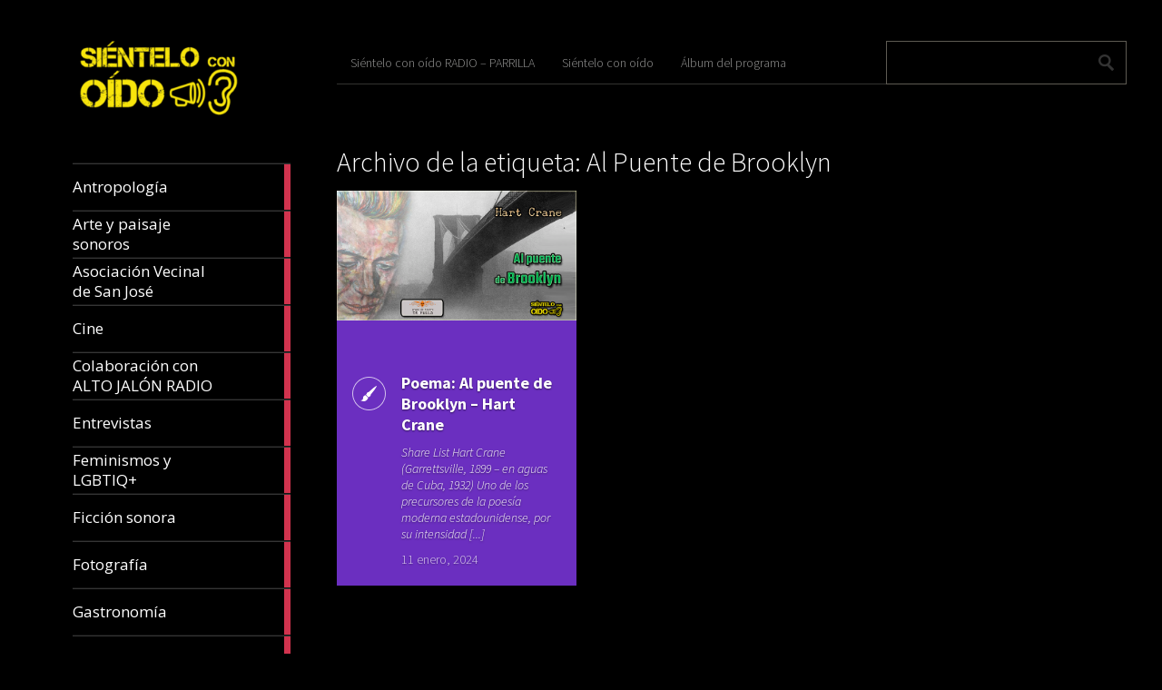

--- FILE ---
content_type: text/html; charset=UTF-8
request_url: https://sienteloconoido.es/tag/al-puente-de-brooklyn/
body_size: 56875
content:
<!DOCTYPE html>
<html lang="es">
	<head>
		<meta charset="UTF-8" />
		<title>Al Puente de Brooklyn | Sientelo con oido</title>
		<meta name="viewport" content="width=device-width, initial-scale=1.0">
		<link rel="profile" href="http://gmpg.org/xfn/11">
		<link rel="pingback" href="https://sienteloconoido.es/xmlrpc.php">

		<title>Al Puente de Brooklyn &#8211; Sientelo con oido</title>
<meta name='robots' content='max-image-preview:large' />
<link rel='dns-prefetch' href='//fonts.googleapis.com' />
<link rel="alternate" type="application/rss+xml" title="Sientelo con oido &raquo; Feed" href="https://sienteloconoido.es/feed/" />
<link rel="alternate" type="application/rss+xml" title="Sientelo con oido &raquo; Feed de los comentarios" href="https://sienteloconoido.es/comments/feed/" />
<link rel="alternate" type="application/rss+xml" title="Sientelo con oido &raquo; Etiqueta Al Puente de Brooklyn del feed" href="https://sienteloconoido.es/tag/al-puente-de-brooklyn/feed/" />
<style id='wp-img-auto-sizes-contain-inline-css' type='text/css'>
img:is([sizes=auto i],[sizes^="auto," i]){contain-intrinsic-size:3000px 1500px}
/*# sourceURL=wp-img-auto-sizes-contain-inline-css */
</style>
<style id='wp-emoji-styles-inline-css' type='text/css'>

	img.wp-smiley, img.emoji {
		display: inline !important;
		border: none !important;
		box-shadow: none !important;
		height: 1em !important;
		width: 1em !important;
		margin: 0 0.07em !important;
		vertical-align: -0.1em !important;
		background: none !important;
		padding: 0 !important;
	}
/*# sourceURL=wp-emoji-styles-inline-css */
</style>
<style id='wp-block-library-inline-css' type='text/css'>
:root{--wp-block-synced-color:#7a00df;--wp-block-synced-color--rgb:122,0,223;--wp-bound-block-color:var(--wp-block-synced-color);--wp-editor-canvas-background:#ddd;--wp-admin-theme-color:#007cba;--wp-admin-theme-color--rgb:0,124,186;--wp-admin-theme-color-darker-10:#006ba1;--wp-admin-theme-color-darker-10--rgb:0,107,160.5;--wp-admin-theme-color-darker-20:#005a87;--wp-admin-theme-color-darker-20--rgb:0,90,135;--wp-admin-border-width-focus:2px}@media (min-resolution:192dpi){:root{--wp-admin-border-width-focus:1.5px}}.wp-element-button{cursor:pointer}:root .has-very-light-gray-background-color{background-color:#eee}:root .has-very-dark-gray-background-color{background-color:#313131}:root .has-very-light-gray-color{color:#eee}:root .has-very-dark-gray-color{color:#313131}:root .has-vivid-green-cyan-to-vivid-cyan-blue-gradient-background{background:linear-gradient(135deg,#00d084,#0693e3)}:root .has-purple-crush-gradient-background{background:linear-gradient(135deg,#34e2e4,#4721fb 50%,#ab1dfe)}:root .has-hazy-dawn-gradient-background{background:linear-gradient(135deg,#faaca8,#dad0ec)}:root .has-subdued-olive-gradient-background{background:linear-gradient(135deg,#fafae1,#67a671)}:root .has-atomic-cream-gradient-background{background:linear-gradient(135deg,#fdd79a,#004a59)}:root .has-nightshade-gradient-background{background:linear-gradient(135deg,#330968,#31cdcf)}:root .has-midnight-gradient-background{background:linear-gradient(135deg,#020381,#2874fc)}:root{--wp--preset--font-size--normal:16px;--wp--preset--font-size--huge:42px}.has-regular-font-size{font-size:1em}.has-larger-font-size{font-size:2.625em}.has-normal-font-size{font-size:var(--wp--preset--font-size--normal)}.has-huge-font-size{font-size:var(--wp--preset--font-size--huge)}.has-text-align-center{text-align:center}.has-text-align-left{text-align:left}.has-text-align-right{text-align:right}.has-fit-text{white-space:nowrap!important}#end-resizable-editor-section{display:none}.aligncenter{clear:both}.items-justified-left{justify-content:flex-start}.items-justified-center{justify-content:center}.items-justified-right{justify-content:flex-end}.items-justified-space-between{justify-content:space-between}.screen-reader-text{border:0;clip-path:inset(50%);height:1px;margin:-1px;overflow:hidden;padding:0;position:absolute;width:1px;word-wrap:normal!important}.screen-reader-text:focus{background-color:#ddd;clip-path:none;color:#444;display:block;font-size:1em;height:auto;left:5px;line-height:normal;padding:15px 23px 14px;text-decoration:none;top:5px;width:auto;z-index:100000}html :where(.has-border-color){border-style:solid}html :where([style*=border-top-color]){border-top-style:solid}html :where([style*=border-right-color]){border-right-style:solid}html :where([style*=border-bottom-color]){border-bottom-style:solid}html :where([style*=border-left-color]){border-left-style:solid}html :where([style*=border-width]){border-style:solid}html :where([style*=border-top-width]){border-top-style:solid}html :where([style*=border-right-width]){border-right-style:solid}html :where([style*=border-bottom-width]){border-bottom-style:solid}html :where([style*=border-left-width]){border-left-style:solid}html :where(img[class*=wp-image-]){height:auto;max-width:100%}:where(figure){margin:0 0 1em}html :where(.is-position-sticky){--wp-admin--admin-bar--position-offset:var(--wp-admin--admin-bar--height,0px)}@media screen and (max-width:600px){html :where(.is-position-sticky){--wp-admin--admin-bar--position-offset:0px}}

/*# sourceURL=wp-block-library-inline-css */
</style><style id='wp-block-paragraph-inline-css' type='text/css'>
.is-small-text{font-size:.875em}.is-regular-text{font-size:1em}.is-large-text{font-size:2.25em}.is-larger-text{font-size:3em}.has-drop-cap:not(:focus):first-letter{float:left;font-size:8.4em;font-style:normal;font-weight:100;line-height:.68;margin:.05em .1em 0 0;text-transform:uppercase}body.rtl .has-drop-cap:not(:focus):first-letter{float:none;margin-left:.1em}p.has-drop-cap.has-background{overflow:hidden}:root :where(p.has-background){padding:1.25em 2.375em}:where(p.has-text-color:not(.has-link-color)) a{color:inherit}p.has-text-align-left[style*="writing-mode:vertical-lr"],p.has-text-align-right[style*="writing-mode:vertical-rl"]{rotate:180deg}
/*# sourceURL=https://sienteloconoido.es/wp-includes/blocks/paragraph/style.min.css */
</style>
<style id='global-styles-inline-css' type='text/css'>
:root{--wp--preset--aspect-ratio--square: 1;--wp--preset--aspect-ratio--4-3: 4/3;--wp--preset--aspect-ratio--3-4: 3/4;--wp--preset--aspect-ratio--3-2: 3/2;--wp--preset--aspect-ratio--2-3: 2/3;--wp--preset--aspect-ratio--16-9: 16/9;--wp--preset--aspect-ratio--9-16: 9/16;--wp--preset--color--black: #000000;--wp--preset--color--cyan-bluish-gray: #abb8c3;--wp--preset--color--white: #ffffff;--wp--preset--color--pale-pink: #f78da7;--wp--preset--color--vivid-red: #cf2e2e;--wp--preset--color--luminous-vivid-orange: #ff6900;--wp--preset--color--luminous-vivid-amber: #fcb900;--wp--preset--color--light-green-cyan: #7bdcb5;--wp--preset--color--vivid-green-cyan: #00d084;--wp--preset--color--pale-cyan-blue: #8ed1fc;--wp--preset--color--vivid-cyan-blue: #0693e3;--wp--preset--color--vivid-purple: #9b51e0;--wp--preset--gradient--vivid-cyan-blue-to-vivid-purple: linear-gradient(135deg,rgb(6,147,227) 0%,rgb(155,81,224) 100%);--wp--preset--gradient--light-green-cyan-to-vivid-green-cyan: linear-gradient(135deg,rgb(122,220,180) 0%,rgb(0,208,130) 100%);--wp--preset--gradient--luminous-vivid-amber-to-luminous-vivid-orange: linear-gradient(135deg,rgb(252,185,0) 0%,rgb(255,105,0) 100%);--wp--preset--gradient--luminous-vivid-orange-to-vivid-red: linear-gradient(135deg,rgb(255,105,0) 0%,rgb(207,46,46) 100%);--wp--preset--gradient--very-light-gray-to-cyan-bluish-gray: linear-gradient(135deg,rgb(238,238,238) 0%,rgb(169,184,195) 100%);--wp--preset--gradient--cool-to-warm-spectrum: linear-gradient(135deg,rgb(74,234,220) 0%,rgb(151,120,209) 20%,rgb(207,42,186) 40%,rgb(238,44,130) 60%,rgb(251,105,98) 80%,rgb(254,248,76) 100%);--wp--preset--gradient--blush-light-purple: linear-gradient(135deg,rgb(255,206,236) 0%,rgb(152,150,240) 100%);--wp--preset--gradient--blush-bordeaux: linear-gradient(135deg,rgb(254,205,165) 0%,rgb(254,45,45) 50%,rgb(107,0,62) 100%);--wp--preset--gradient--luminous-dusk: linear-gradient(135deg,rgb(255,203,112) 0%,rgb(199,81,192) 50%,rgb(65,88,208) 100%);--wp--preset--gradient--pale-ocean: linear-gradient(135deg,rgb(255,245,203) 0%,rgb(182,227,212) 50%,rgb(51,167,181) 100%);--wp--preset--gradient--electric-grass: linear-gradient(135deg,rgb(202,248,128) 0%,rgb(113,206,126) 100%);--wp--preset--gradient--midnight: linear-gradient(135deg,rgb(2,3,129) 0%,rgb(40,116,252) 100%);--wp--preset--font-size--small: 13px;--wp--preset--font-size--medium: 20px;--wp--preset--font-size--large: 36px;--wp--preset--font-size--x-large: 42px;--wp--preset--spacing--20: 0.44rem;--wp--preset--spacing--30: 0.67rem;--wp--preset--spacing--40: 1rem;--wp--preset--spacing--50: 1.5rem;--wp--preset--spacing--60: 2.25rem;--wp--preset--spacing--70: 3.38rem;--wp--preset--spacing--80: 5.06rem;--wp--preset--shadow--natural: 6px 6px 9px rgba(0, 0, 0, 0.2);--wp--preset--shadow--deep: 12px 12px 50px rgba(0, 0, 0, 0.4);--wp--preset--shadow--sharp: 6px 6px 0px rgba(0, 0, 0, 0.2);--wp--preset--shadow--outlined: 6px 6px 0px -3px rgb(255, 255, 255), 6px 6px rgb(0, 0, 0);--wp--preset--shadow--crisp: 6px 6px 0px rgb(0, 0, 0);}:where(.is-layout-flex){gap: 0.5em;}:where(.is-layout-grid){gap: 0.5em;}body .is-layout-flex{display: flex;}.is-layout-flex{flex-wrap: wrap;align-items: center;}.is-layout-flex > :is(*, div){margin: 0;}body .is-layout-grid{display: grid;}.is-layout-grid > :is(*, div){margin: 0;}:where(.wp-block-columns.is-layout-flex){gap: 2em;}:where(.wp-block-columns.is-layout-grid){gap: 2em;}:where(.wp-block-post-template.is-layout-flex){gap: 1.25em;}:where(.wp-block-post-template.is-layout-grid){gap: 1.25em;}.has-black-color{color: var(--wp--preset--color--black) !important;}.has-cyan-bluish-gray-color{color: var(--wp--preset--color--cyan-bluish-gray) !important;}.has-white-color{color: var(--wp--preset--color--white) !important;}.has-pale-pink-color{color: var(--wp--preset--color--pale-pink) !important;}.has-vivid-red-color{color: var(--wp--preset--color--vivid-red) !important;}.has-luminous-vivid-orange-color{color: var(--wp--preset--color--luminous-vivid-orange) !important;}.has-luminous-vivid-amber-color{color: var(--wp--preset--color--luminous-vivid-amber) !important;}.has-light-green-cyan-color{color: var(--wp--preset--color--light-green-cyan) !important;}.has-vivid-green-cyan-color{color: var(--wp--preset--color--vivid-green-cyan) !important;}.has-pale-cyan-blue-color{color: var(--wp--preset--color--pale-cyan-blue) !important;}.has-vivid-cyan-blue-color{color: var(--wp--preset--color--vivid-cyan-blue) !important;}.has-vivid-purple-color{color: var(--wp--preset--color--vivid-purple) !important;}.has-black-background-color{background-color: var(--wp--preset--color--black) !important;}.has-cyan-bluish-gray-background-color{background-color: var(--wp--preset--color--cyan-bluish-gray) !important;}.has-white-background-color{background-color: var(--wp--preset--color--white) !important;}.has-pale-pink-background-color{background-color: var(--wp--preset--color--pale-pink) !important;}.has-vivid-red-background-color{background-color: var(--wp--preset--color--vivid-red) !important;}.has-luminous-vivid-orange-background-color{background-color: var(--wp--preset--color--luminous-vivid-orange) !important;}.has-luminous-vivid-amber-background-color{background-color: var(--wp--preset--color--luminous-vivid-amber) !important;}.has-light-green-cyan-background-color{background-color: var(--wp--preset--color--light-green-cyan) !important;}.has-vivid-green-cyan-background-color{background-color: var(--wp--preset--color--vivid-green-cyan) !important;}.has-pale-cyan-blue-background-color{background-color: var(--wp--preset--color--pale-cyan-blue) !important;}.has-vivid-cyan-blue-background-color{background-color: var(--wp--preset--color--vivid-cyan-blue) !important;}.has-vivid-purple-background-color{background-color: var(--wp--preset--color--vivid-purple) !important;}.has-black-border-color{border-color: var(--wp--preset--color--black) !important;}.has-cyan-bluish-gray-border-color{border-color: var(--wp--preset--color--cyan-bluish-gray) !important;}.has-white-border-color{border-color: var(--wp--preset--color--white) !important;}.has-pale-pink-border-color{border-color: var(--wp--preset--color--pale-pink) !important;}.has-vivid-red-border-color{border-color: var(--wp--preset--color--vivid-red) !important;}.has-luminous-vivid-orange-border-color{border-color: var(--wp--preset--color--luminous-vivid-orange) !important;}.has-luminous-vivid-amber-border-color{border-color: var(--wp--preset--color--luminous-vivid-amber) !important;}.has-light-green-cyan-border-color{border-color: var(--wp--preset--color--light-green-cyan) !important;}.has-vivid-green-cyan-border-color{border-color: var(--wp--preset--color--vivid-green-cyan) !important;}.has-pale-cyan-blue-border-color{border-color: var(--wp--preset--color--pale-cyan-blue) !important;}.has-vivid-cyan-blue-border-color{border-color: var(--wp--preset--color--vivid-cyan-blue) !important;}.has-vivid-purple-border-color{border-color: var(--wp--preset--color--vivid-purple) !important;}.has-vivid-cyan-blue-to-vivid-purple-gradient-background{background: var(--wp--preset--gradient--vivid-cyan-blue-to-vivid-purple) !important;}.has-light-green-cyan-to-vivid-green-cyan-gradient-background{background: var(--wp--preset--gradient--light-green-cyan-to-vivid-green-cyan) !important;}.has-luminous-vivid-amber-to-luminous-vivid-orange-gradient-background{background: var(--wp--preset--gradient--luminous-vivid-amber-to-luminous-vivid-orange) !important;}.has-luminous-vivid-orange-to-vivid-red-gradient-background{background: var(--wp--preset--gradient--luminous-vivid-orange-to-vivid-red) !important;}.has-very-light-gray-to-cyan-bluish-gray-gradient-background{background: var(--wp--preset--gradient--very-light-gray-to-cyan-bluish-gray) !important;}.has-cool-to-warm-spectrum-gradient-background{background: var(--wp--preset--gradient--cool-to-warm-spectrum) !important;}.has-blush-light-purple-gradient-background{background: var(--wp--preset--gradient--blush-light-purple) !important;}.has-blush-bordeaux-gradient-background{background: var(--wp--preset--gradient--blush-bordeaux) !important;}.has-luminous-dusk-gradient-background{background: var(--wp--preset--gradient--luminous-dusk) !important;}.has-pale-ocean-gradient-background{background: var(--wp--preset--gradient--pale-ocean) !important;}.has-electric-grass-gradient-background{background: var(--wp--preset--gradient--electric-grass) !important;}.has-midnight-gradient-background{background: var(--wp--preset--gradient--midnight) !important;}.has-small-font-size{font-size: var(--wp--preset--font-size--small) !important;}.has-medium-font-size{font-size: var(--wp--preset--font-size--medium) !important;}.has-large-font-size{font-size: var(--wp--preset--font-size--large) !important;}.has-x-large-font-size{font-size: var(--wp--preset--font-size--x-large) !important;}
/*# sourceURL=global-styles-inline-css */
</style>

<style id='classic-theme-styles-inline-css' type='text/css'>
/*! This file is auto-generated */
.wp-block-button__link{color:#fff;background-color:#32373c;border-radius:9999px;box-shadow:none;text-decoration:none;padding:calc(.667em + 2px) calc(1.333em + 2px);font-size:1.125em}.wp-block-file__button{background:#32373c;color:#fff;text-decoration:none}
/*# sourceURL=/wp-includes/css/classic-themes.min.css */
</style>
<link rel='stylesheet' id='metro_creativex-style-css' href='https://sienteloconoido.es/wp-content/themes/metro-creativex/style.css?ver=6.9' type='text/css' media='all' />
<link rel='stylesheet' id='metro_creativex_opensans-font-css' href='//fonts.googleapis.com/css?family=Open+Sans%3A300italic%2C400italic%2C600italic%2C700italic%2C800italic%2C400%2C300%2C600%2C700%2C800&#038;ver=6.9' type='text/css' media='all' />
<link rel='stylesheet' id='metro_creativex_sourcesans-font-css' href='//fonts.googleapis.com/css?family=Source+Sans+Pro%3A200%2C300%2C400%2C600%2C700%2C900%2C200italic%2C300italic%2C400italic%2C600italic%2C700italic%2C900italic&#038;ver=6.9' type='text/css' media='all' />
<script type="text/javascript" src="https://sienteloconoido.es/wp-includes/js/jquery/jquery.min.js?ver=3.7.1" id="jquery-core-js"></script>
<script type="text/javascript" src="https://sienteloconoido.es/wp-includes/js/jquery/jquery-migrate.min.js?ver=3.4.1" id="jquery-migrate-js"></script>
<link rel="https://api.w.org/" href="https://sienteloconoido.es/wp-json/" /><link rel="alternate" title="JSON" type="application/json" href="https://sienteloconoido.es/wp-json/wp/v2/tags/3278" /><link rel="EditURI" type="application/rsd+xml" title="RSD" href="https://sienteloconoido.es/xmlrpc.php?rsd" />
<meta name="generator" content="WordPress 6.9" />
<link rel="icon" href="https://sienteloconoido.es/wp-content/uploads/2026/01/cropped-Logo-SCO.amarillo-cuadro-negro-32x32.jpg" sizes="32x32" />
<link rel="icon" href="https://sienteloconoido.es/wp-content/uploads/2026/01/cropped-Logo-SCO.amarillo-cuadro-negro-192x192.jpg" sizes="192x192" />
<link rel="apple-touch-icon" href="https://sienteloconoido.es/wp-content/uploads/2026/01/cropped-Logo-SCO.amarillo-cuadro-negro-180x180.jpg" />
<meta name="msapplication-TileImage" content="https://sienteloconoido.es/wp-content/uploads/2026/01/cropped-Logo-SCO.amarillo-cuadro-negro-270x270.jpg" />
	<link rel='stylesheet' id='sgmb_socialFont_style-css' href='https://sienteloconoido.es/wp-content/plugins/social-media-builder/css/jssocial/font-awesome.min.css?ver=6.9' type='text/css' media='all' />
<link rel='stylesheet' id='sgmb_social2_style-css' href='https://sienteloconoido.es/wp-content/plugins/social-media-builder/css/jssocial/jssocials.css?ver=6.9' type='text/css' media='all' />
<link rel='stylesheet' id='jssocials_theme_classic-css' href='https://sienteloconoido.es/wp-content/plugins/social-media-builder/css/jssocial/jssocials-theme-classic.css?ver=6.9' type='text/css' media='all' />
<link rel='stylesheet' id='sgmb_widget_style-css' href='https://sienteloconoido.es/wp-content/plugins/social-media-builder/css/widget/widget-style.css?ver=6.9' type='text/css' media='all' />
<link rel='stylesheet' id='sgmb_buttons_animate-css' href='https://sienteloconoido.es/wp-content/plugins/social-media-builder/css/animate.css?ver=6.9' type='text/css' media='all' />
<link rel='stylesheet' id='sgmb_drop_down_style-css' href='https://sienteloconoido.es/wp-content/plugins/social-media-builder/css/widget/simple.dropdown.css?ver=6.9' type='text/css' media='all' />
</head>
	<body class="archive tag tag-al-puente-de-brooklyn tag-3278 wp-theme-metro-creativex">
		
	<header class="header">
						<div id="logo">
				
				
				<div class="site-logo"><a href="https://sienteloconoido.es/" title="Sientelo con oido" rel="home"><img src="https://sienteloconoido.es/wp-content/uploads/2026/01/Logo-SCO-Amarillo-fondo-negro.jpg" alt="Sientelo con oido"></a></div><div class="header-logo-wrap metro_creativex_only_customizer"><h1 class='site-title'><a href='https://sienteloconoido.es/' title='Sientelo con oido' rel='home'>Sientelo con oido</a></h1><h2 class='site-description'>SCO</h2></div>			</div><!-- /logo -->
			<div class="openmenuresp">Menu</div>
						<div class="navrespgradient"></div>
				
	<nav>
		
				<a href="https://sienteloconoido.es/category/antropologia/" class="color-code" title="Antropología">
					<span>Antropología</span>
					<div class="read bg-code">
						<p>6</p><span>articles</span>
					</div>
				</a>
				<a href="https://sienteloconoido.es/category/arte-sonoro/" class="color-code" title="Arte y paisaje sonoros">
					<span>Arte y paisaje sonoros</span>
					<div class="read bg-code">
						<p>32</p><span>articles</span>
					</div>
				</a>
				<a href="https://sienteloconoido.es/category/asociacion-vecinal-de-san-jose/" class="color-code" title="Asociación Vecinal de San José">
					<span>Asociación Vecinal de San José</span>
					<div class="read bg-code">
						<p>15</p><span>articles</span>
					</div>
				</a>
				<a href="https://sienteloconoido.es/category/cine/" class="color-code" title="Cine">
					<span>Cine</span>
					<div class="read bg-code">
						<p>84</p><span>articles</span>
					</div>
				</a>
				<a href="https://sienteloconoido.es/category/colaboracion-con-alto-jalon-radio/" class="color-code" title="Colaboración con ALTO JALÓN RADIO">
					<span>Colaboración con ALTO JALÓN RADIO</span>
					<div class="read bg-code">
						<p>2</p><span>articles</span>
					</div>
				</a>
				<a href="https://sienteloconoido.es/category/entrevistas/" class="color-code" title="Entrevistas">
					<span>Entrevistas</span>
					<div class="read bg-code">
						<p>56</p><span>articles</span>
					</div>
				</a>
				<a href="https://sienteloconoido.es/category/feminismos-y-lgbtiq/" class="color-code" title="Feminismos y LGBTIQ+">
					<span>Feminismos y LGBTIQ+</span>
					<div class="read bg-code">
						<p>26</p><span>articles</span>
					</div>
				</a>
				<a href="https://sienteloconoido.es/category/ficcion-sonora/" class="color-code" title="Ficción sonora">
					<span>Ficción sonora</span>
					<div class="read bg-code">
						<p>201</p><span>articles</span>
					</div>
				</a>
				<a href="https://sienteloconoido.es/category/fotografia/" class="color-code" title="Fotografía">
					<span>Fotografía</span>
					<div class="read bg-code">
						<p>5</p><span>articles</span>
					</div>
				</a>
				<a href="https://sienteloconoido.es/category/gastronomia/" class="color-code" title="Gastronomía">
					<span>Gastronomía</span>
					<div class="read bg-code">
						<p>9</p><span>articles</span>
					</div>
				</a>
				<a href="https://sienteloconoido.es/category/literatura/" class="color-code" title="Literatura">
					<span>Literatura</span>
					<div class="read bg-code">
						<p>214</p><span>articles</span>
					</div>
				</a>
				<a href="https://sienteloconoido.es/category/memoria-historica/" class="color-code" title="Memoria Histórica">
					<span>Memoria Histórica</span>
					<div class="read bg-code">
						<p>38</p><span>articles</span>
					</div>
				</a>
				<a href="https://sienteloconoido.es/category/cancion-francesa/" class="color-code" title="Música">
					<span>Música</span>
					<div class="read bg-code">
						<p>274</p><span>articles</span>
					</div>
				</a>
				<a href="https://sienteloconoido.es/category/pildoras-sco/" class="color-code" title="Píldoras-SCO">
					<span>Píldoras-SCO</span>
					<div class="read bg-code">
						<p>5</p><span>articles</span>
					</div>
				</a>
				<a href="https://sienteloconoido.es/category/pintura/" class="color-code" title="Pintura">
					<span>Pintura</span>
					<div class="read bg-code">
						<p>4</p><span>articles</span>
					</div>
				</a>
				<a href="https://sienteloconoido.es/category/poesia/" class="color-code" title="Poesía">
					<span>Poesía</span>
					<div class="read bg-code">
						<p>276</p><span>articles</span>
					</div>
				</a>
				<a href="https://sienteloconoido.es/category/radio/" class="color-code" title="Programas">
					<span>Programas</span>
					<div class="read bg-code">
						<p>255</p><span>articles</span>
					</div>
				</a>
				<a href="https://sienteloconoido.es/category/psicologia/" class="color-code" title="Psicología">
					<span>Psicología</span>
					<div class="read bg-code">
						<p>49</p><span>articles</span>
					</div>
				</a>
				<a href="https://sienteloconoido.es/category/radio-reportajes/" class="color-code" title="Radio reportajes">
					<span>Radio reportajes</span>
					<div class="read bg-code">
						<p>224</p><span>articles</span>
					</div>
				</a>
				<a href="https://sienteloconoido.es/category/redes-sociales/" class="color-code" title="Redes sociales">
					<span>Redes sociales</span>
					<div class="read bg-code">
						<p>3</p><span>articles</span>
					</div>
				</a>
				<a href="https://sienteloconoido.es/category/teatro/" class="color-code" title="Teatro">
					<span>Teatro</span>
					<div class="read bg-code">
						<p>9</p><span>articles</span>
					</div>
				</a>
				<a href="https://sienteloconoido.es/category/uncategorized/" class="color-code" title="Uncategorized">
					<span>Uncategorized</span>
					<div class="read bg-code">
						<p>1</p><span>article</span>
					</div>
				</a>
				<a href="https://sienteloconoido.es/category/zaragoza-te-habla/" class="color-code" title="Zaragoza te habla">
					<span>Zaragoza te habla</span>
					<div class="read bg-code">
						<p>122</p><span>articles</span>
					</div>
				</a>	</nav>
	
	<div class="left-sidebar sidebar-desktop">
		<aside id="block-7" class="widget widget_block widget_text">
<p> </p>
</aside><br style="clear:both"><aside id="tag_cloud-2" class="widget widget_tag_cloud"><h3 class="widget-title">Nube de etiquetas</h3><div class="tagcloud"><a href="https://sienteloconoido.es/tag/antonio-gimenez/" class="tag-cloud-link tag-link-945 tag-link-position-1" style="font-size: 20.157894736842pt;" aria-label="Antonio Giménez (137 elementos)">Antonio Giménez</a>
<a href="https://sienteloconoido.es/tag/antonio-gimenez-mateo/" class="tag-cloud-link tag-link-36 tag-link-position-2" style="font-size: 11.070175438596pt;" aria-label="Antonio Giménez Mateo (24 elementos)">Antonio Giménez Mateo</a>
<a href="https://sienteloconoido.es/tag/antonio-tausiet/" class="tag-cloud-link tag-link-1069 tag-link-position-3" style="font-size: 9.3508771929825pt;" aria-label="Antonio Tausiet (17 elementos)">Antonio Tausiet</a>
<a href="https://sienteloconoido.es/tag/bonita-radio/" class="tag-cloud-link tag-link-61 tag-link-position-4" style="font-size: 9.5964912280702pt;" aria-label="Bonita Radio (18 elementos)">Bonita Radio</a>
<a href="https://sienteloconoido.es/tag/carlos-azcona/" class="tag-cloud-link tag-link-1257 tag-link-position-5" style="font-size: 20.526315789474pt;" aria-label="Carlos Azcona (147 elementos)">Carlos Azcona</a>
<a href="https://sienteloconoido.es/tag/carlos-sanguesa/" class="tag-cloud-link tag-link-73 tag-link-position-6" style="font-size: 9.8421052631579pt;" aria-label="CARLOS SANGÜESA (19 elementos)">CARLOS SANGÜESA</a>
<a href="https://sienteloconoido.es/tag/charles-bukowski/" class="tag-cloud-link tag-link-854 tag-link-position-7" style="font-size: 15.122807017544pt;" aria-label="Charles Bukowski (53 elementos)">Charles Bukowski</a>
<a href="https://sienteloconoido.es/tag/chus-sanjuan/" class="tag-cloud-link tag-link-89 tag-link-position-8" style="font-size: 15.736842105263pt;" aria-label="Chus Sanjuan (59 elementos)">Chus Sanjuan</a>
<a href="https://sienteloconoido.es/tag/cronicas-de-ultramar/" class="tag-cloud-link tag-link-1274 tag-link-position-9" style="font-size: 15.368421052632pt;" aria-label="Crónicas de Ultramar (55 elementos)">Crónicas de Ultramar</a>
<a href="https://sienteloconoido.es/tag/cuentos-para-monstruos/" class="tag-cloud-link tag-link-1456 tag-link-position-10" style="font-size: 11.438596491228pt;" aria-label="Cuentos para monstruos (26 elementos)">Cuentos para monstruos</a>
<a href="https://sienteloconoido.es/tag/el-capitan-salio-a-comer-y-los-marineros-tomaron-el-barco/" class="tag-cloud-link tag-link-964 tag-link-position-11" style="font-size: 13.894736842105pt;" aria-label="El Capitan salió a comer y los marineros tomaron el barco (42 elementos)">El Capitan salió a comer y los marineros tomaron el barco</a>
<a href="https://sienteloconoido.es/tag/elena-parra/" class="tag-cloud-link tag-link-1119 tag-link-position-12" style="font-size: 17.087719298246pt;" aria-label="Elena Parra (77 elementos)">Elena Parra</a>
<a href="https://sienteloconoido.es/tag/el-vientre-de-los-espejos/" class="tag-cloud-link tag-link-123 tag-link-position-13" style="font-size: 18.438596491228pt;" aria-label="El vientre de los espejos (100 elementos)">El vientre de los espejos</a>
<a href="https://sienteloconoido.es/tag/fernando-alcaine/" class="tag-cloud-link tag-link-140 tag-link-position-14" style="font-size: 21.263157894737pt;" aria-label="Fernando Alcaine (168 elementos)">Fernando Alcaine</a>
<a href="https://sienteloconoido.es/tag/gaza/" class="tag-cloud-link tag-link-147 tag-link-position-15" style="font-size: 18.561403508772pt;" aria-label="GAZA (101 elementos)">GAZA</a>
<a href="https://sienteloconoido.es/tag/herminia-ballestin/" class="tag-cloud-link tag-link-1097 tag-link-position-16" style="font-size: 9.3508771929825pt;" aria-label="Herminia Ballestín (17 elementos)">Herminia Ballestín</a>
<a href="https://sienteloconoido.es/tag/historias-de-cronopios-y-de-famas/" class="tag-cloud-link tag-link-444 tag-link-position-17" style="font-size: 11.438596491228pt;" aria-label="Historias de Cronopios y de Famas (26 elementos)">Historias de Cronopios y de Famas</a>
<a href="https://sienteloconoido.es/tag/jaroslav-hasek/" class="tag-cloud-link tag-link-164 tag-link-position-18" style="font-size: 8pt;" aria-label="Jaroslav Hasek (13 elementos)">Jaroslav Hasek</a>
<a href="https://sienteloconoido.es/tag/jose-antonio-de-marco/" class="tag-cloud-link tag-link-583 tag-link-position-19" style="font-size: 15.491228070175pt;" aria-label="José Antonio de Marco (56 elementos)">José Antonio de Marco</a>
<a href="https://sienteloconoido.es/tag/jose-luis-arribas/" class="tag-cloud-link tag-link-1783 tag-link-position-20" style="font-size: 15.859649122807pt;" aria-label="José Luis Arribas (60 elementos)">José Luis Arribas</a>
<a href="https://sienteloconoido.es/tag/jose-maria-ballestin/" class="tag-cloud-link tag-link-180 tag-link-position-21" style="font-size: 16.719298245614pt;" aria-label="José María Ballestín (71 elementos)">José María Ballestín</a>
<a href="https://sienteloconoido.es/tag/jose-maria-ballestin-miguel/" class="tag-cloud-link tag-link-181 tag-link-position-22" style="font-size: 15.368421052632pt;" aria-label="José María Ballestín Miguel (55 elementos)">José María Ballestín Miguel</a>
<a href="https://sienteloconoido.es/tag/jose-maria-burillo/" class="tag-cloud-link tag-link-182 tag-link-position-23" style="font-size: 15pt;" aria-label="José María Burillo (51 elementos)">José María Burillo</a>
<a href="https://sienteloconoido.es/tag/julio-cortazar/" class="tag-cloud-link tag-link-443 tag-link-position-24" style="font-size: 16.105263157895pt;" aria-label="Julio Cortázar (63 elementos)">Julio Cortázar</a>
<a href="https://sienteloconoido.es/tag/las-aventuras-del-buen-soldado-svejk/" class="tag-cloud-link tag-link-212 tag-link-position-25" style="font-size: 8.3684210526316pt;" aria-label="Las aventuras del buen soldado Svejk (14 elementos)">Las aventuras del buen soldado Svejk</a>
<a href="https://sienteloconoido.es/tag/lola-orti/" class="tag-cloud-link tag-link-221 tag-link-position-26" style="font-size: 15.614035087719pt;" aria-label="Lola Orti (58 elementos)">Lola Orti</a>
<a href="https://sienteloconoido.es/tag/manuel-alcaine/" class="tag-cloud-link tag-link-234 tag-link-position-27" style="font-size: 20.771929824561pt;" aria-label="Manuel Alcaine (155 elementos)">Manuel Alcaine</a>
<a href="https://sienteloconoido.es/tag/manuel-vilas/" class="tag-cloud-link tag-link-2164 tag-link-position-28" style="font-size: 9.5964912280702pt;" aria-label="Manuel Vilas (18 elementos)">Manuel Vilas</a>
<a href="https://sienteloconoido.es/tag/maria-jose-sampietro/" class="tag-cloud-link tag-link-243 tag-link-position-29" style="font-size: 15.859649122807pt;" aria-label="María José Sampietro (61 elementos)">María José Sampietro</a>
<a href="https://sienteloconoido.es/tag/maria-pescador/" class="tag-cloud-link tag-link-710 tag-link-position-30" style="font-size: 11.438596491228pt;" aria-label="María Pescador (26 elementos)">María Pescador</a>
<a href="https://sienteloconoido.es/tag/memoria-visual-de-zaragoza/" class="tag-cloud-link tag-link-1067 tag-link-position-31" style="font-size: 8.6140350877193pt;" aria-label="Memoria Visual de Zaragoza (15 elementos)">Memoria Visual de Zaragoza</a>
<a href="https://sienteloconoido.es/tag/miguel-hernandez/" class="tag-cloud-link tag-link-256 tag-link-position-32" style="font-size: 8pt;" aria-label="Miguel Hernández (13 elementos)">Miguel Hernández</a>
<a href="https://sienteloconoido.es/tag/mingo-espana/" class="tag-cloud-link tag-link-576 tag-link-position-33" style="font-size: 12.052631578947pt;" aria-label="Mingo España (29 elementos)">Mingo España</a>
<a href="https://sienteloconoido.es/tag/nada-mas-que-musica/" class="tag-cloud-link tag-link-261 tag-link-position-34" style="font-size: 11.684210526316pt;" aria-label="Nada más que música (27 elementos)">Nada más que música</a>
<a href="https://sienteloconoido.es/tag/nestor-barreto/" class="tag-cloud-link tag-link-1029 tag-link-position-35" style="font-size: 22pt;" aria-label="Nestor Barreto (192 elementos)">Nestor Barreto</a>
<a href="https://sienteloconoido.es/tag/nueva-consciencia/" class="tag-cloud-link tag-link-582 tag-link-position-36" style="font-size: 16.228070175439pt;" aria-label="Nueva Consciencia (65 elementos)">Nueva Consciencia</a>
<a href="https://sienteloconoido.es/tag/orion-gonzalez/" class="tag-cloud-link tag-link-887 tag-link-position-37" style="font-size: 8.3684210526316pt;" aria-label="Orión González (14 elementos)">Orión González</a>
<a href="https://sienteloconoido.es/tag/paraiso-cronico/" class="tag-cloud-link tag-link-511 tag-link-position-38" style="font-size: 12.052631578947pt;" aria-label="Paraíso Crónico (29 elementos)">Paraíso Crónico</a>
<a href="https://sienteloconoido.es/tag/paz-blazquez/" class="tag-cloud-link tag-link-2602 tag-link-position-39" style="font-size: 11.684210526316pt;" aria-label="Paz Blázquez (27 elementos)">Paz Blázquez</a>
<a href="https://sienteloconoido.es/tag/poetas-malditos/" class="tag-cloud-link tag-link-300 tag-link-position-40" style="font-size: 8.6140350877193pt;" aria-label="Poetas malditos (15 elementos)">Poetas malditos</a>
<a href="https://sienteloconoido.es/tag/santiago-pedraza/" class="tag-cloud-link tag-link-1475 tag-link-position-41" style="font-size: 11.438596491228pt;" aria-label="Santiago Pedraza (26 elementos)">Santiago Pedraza</a>
<a href="https://sienteloconoido.es/tag/santi-ric/" class="tag-cloud-link tag-link-329 tag-link-position-42" style="font-size: 17.824561403509pt;" aria-label="Santi Ric (89 elementos)">Santi Ric</a>
<a href="https://sienteloconoido.es/tag/the-beatles/" class="tag-cloud-link tag-link-353 tag-link-position-43" style="font-size: 8pt;" aria-label="The Beatles (13 elementos)">The Beatles</a>
<a href="https://sienteloconoido.es/tag/trafulla-teatro/" class="tag-cloud-link tag-link-358 tag-link-position-44" style="font-size: 20.771929824561pt;" aria-label="Trafulla Teatro (154 elementos)">Trafulla Teatro</a>
<a href="https://sienteloconoido.es/tag/zaragoza-te-habla/" class="tag-cloud-link tag-link-383 tag-link-position-45" style="font-size: 13.649122807018pt;" aria-label="Zaragoza te habla (40 elementos)">Zaragoza te habla</a></div>
</aside><br style="clear:both"><aside id="search-2" class="widget widget_search"><h3 class="widget-title">Búsqueda general</h3><form role="search" method="get" action="https://sienteloconoido.es/">
	<input type="text" class="searchtext" value="" name="s" title="Buscar:">
	<input type="submit" class="searchbutton" value=" ">
</form>
</aside><br style="clear:both">
		<aside id="recent-posts-2" class="widget widget_recent_entries">
		<h3 class="widget-title">Entradas recientes</h3>
		<ul>
											<li>
					<a href="https://sienteloconoido.es/lisistrata/">Lisístrata</a>
									</li>
											<li>
					<a href="https://sienteloconoido.es/noches-culturales-en-alto-jalon-radio-2/">Noches culturales en Alto Jalón Radio &#8211; 2</a>
									</li>
											<li>
					<a href="https://sienteloconoido.es/outer-toad-agustico-en-san-jose-17-01-2026/">Outer Toad &#8211; &#8216;Agustico&#8217; en San José &#8211; 17-01-2026</a>
									</li>
											<li>
					<a href="https://sienteloconoido.es/tambores-de-guerra-charla-de-marga-deya/">Tambores de Guerra &#8211; Charla de Marga Deyá</a>
									</li>
											<li>
					<a href="https://sienteloconoido.es/meditaciones-de-marco-aurelio/">Meditaciones de Marco Aurelio</a>
									</li>
					</ul>

		</aside><br style="clear:both">	</div>		
<div id="social"><a href="https://www.facebook.com/sienteloconoido"><img src="https://sienteloconoido.es/wp-content/themes/metro-creativex/images/facebook.png" alt=""></a><a href="https://x.com/sientoconoido"><img src="https://sienteloconoido.es/wp-content/themes/metro-creativex/images/twitter.png" alt=""></a></div>	</header>
		<div id="topside">
			<div class="pages">
				<div class="menu-principal-container"><ul id="menu-principal" class="menu"><li id="menu-item-1890" class="menu-item menu-item-type-post_type menu-item-object-page menu-item-1890"><a href="https://sienteloconoido.es/sientelo-con-oido-radio/">Siéntelo con oído RADIO &#8211; PARRILLA</a></li>
<li id="menu-item-1872" class="menu-item menu-item-type-custom menu-item-object-custom menu-item-has-children menu-item-1872"><a href="http://#">Siéntelo con oído</a>
<ul class="sub-menu">
	<li id="menu-item-1871" class="menu-item menu-item-type-post_type menu-item-object-page menu-item-1871"><a href="https://sienteloconoido.es/sienteloconoido/">Nosotros</a></li>
	<li id="menu-item-1873" class="menu-item menu-item-type-post_type menu-item-object-page menu-item-1873"><a href="https://sienteloconoido.es/politicas/">Políticas y Avisos Legales</a></li>
</ul>
</li>
<li id="menu-item-1897" class="menu-item menu-item-type-post_type menu-item-object-page menu-item-1897"><a href="https://sienteloconoido.es/album-del-programa/">Álbum del programa</a></li>
</ul></div>			</div><!--/pages-->

			<div id="searchform">
				<form role="search" method="get" action="https://sienteloconoido.es/">
	<input type="text" class="searchtext" value="" name="s" title="Buscar:">
	<input type="submit" class="searchbutton" value=" ">
</form>
			</div><!--/searchform-->

			<div class="clearfix"></div>
			<h1>
				Archivo de la etiqueta: Al Puente de Brooklyn							</h1>
			
		</div><!--/topside-->
		<div id="content">
																<article 
			class="bg-stuff">
				<div class="img"><img width="700" height="380" src="https://sienteloconoido.es/wp-content/uploads/2024/01/CARTEL-Hart-Crane-wp.jpg" class="attachment-post-thumbnail size-post-thumbnail wp-post-image" alt="CARTEL-Hart Crane-wp" decoding="async" fetchpriority="high" srcset="https://sienteloconoido.es/wp-content/uploads/2024/01/CARTEL-Hart-Crane-wp.jpg 700w, https://sienteloconoido.es/wp-content/uploads/2024/01/CARTEL-Hart-Crane-wp-300x163.jpg 300w" sizes="(max-width: 700px) 100vw, 700px" /></div>				<div class="post_icon" style="background-image:url(https://sienteloconoido.es/wp-content/themes/metro-creativex/images/pt_standard.png);"></div>
				<div class="post_content">
					<a href="https://sienteloconoido.es/poema-al-puente-de-brooklyn-hart-crane/">Poema: Al puente de Brooklyn &#8211; Hart Crane</a>
					<div class="short_excerpt">
						Share List Hart Crane (Garrettsville, 1899 &#8211; en aguas de Cuba, 1932) Uno de los precursores de la poesía moderna estadounidense, por su intensidad [...]					</div><!--/excerpt-->
					<div class="post_date">11 enero, 2024</div>
				</div><!--/post_content-->
			</article>
											</div><!-- /content -->
		<div class="left-sidebar sidebar-mobile">
			<aside id="block-7" class="widget widget_block widget_text">
<p> </p>
</aside><br style="clear:both"><aside id="tag_cloud-2" class="widget widget_tag_cloud"><h3 class="widget-title">Nube de etiquetas</h3><div class="tagcloud"><a href="https://sienteloconoido.es/tag/antonio-gimenez/" class="tag-cloud-link tag-link-945 tag-link-position-1" style="font-size: 20.157894736842pt;" aria-label="Antonio Giménez (137 elementos)">Antonio Giménez</a>
<a href="https://sienteloconoido.es/tag/antonio-gimenez-mateo/" class="tag-cloud-link tag-link-36 tag-link-position-2" style="font-size: 11.070175438596pt;" aria-label="Antonio Giménez Mateo (24 elementos)">Antonio Giménez Mateo</a>
<a href="https://sienteloconoido.es/tag/antonio-tausiet/" class="tag-cloud-link tag-link-1069 tag-link-position-3" style="font-size: 9.3508771929825pt;" aria-label="Antonio Tausiet (17 elementos)">Antonio Tausiet</a>
<a href="https://sienteloconoido.es/tag/bonita-radio/" class="tag-cloud-link tag-link-61 tag-link-position-4" style="font-size: 9.5964912280702pt;" aria-label="Bonita Radio (18 elementos)">Bonita Radio</a>
<a href="https://sienteloconoido.es/tag/carlos-azcona/" class="tag-cloud-link tag-link-1257 tag-link-position-5" style="font-size: 20.526315789474pt;" aria-label="Carlos Azcona (147 elementos)">Carlos Azcona</a>
<a href="https://sienteloconoido.es/tag/carlos-sanguesa/" class="tag-cloud-link tag-link-73 tag-link-position-6" style="font-size: 9.8421052631579pt;" aria-label="CARLOS SANGÜESA (19 elementos)">CARLOS SANGÜESA</a>
<a href="https://sienteloconoido.es/tag/charles-bukowski/" class="tag-cloud-link tag-link-854 tag-link-position-7" style="font-size: 15.122807017544pt;" aria-label="Charles Bukowski (53 elementos)">Charles Bukowski</a>
<a href="https://sienteloconoido.es/tag/chus-sanjuan/" class="tag-cloud-link tag-link-89 tag-link-position-8" style="font-size: 15.736842105263pt;" aria-label="Chus Sanjuan (59 elementos)">Chus Sanjuan</a>
<a href="https://sienteloconoido.es/tag/cronicas-de-ultramar/" class="tag-cloud-link tag-link-1274 tag-link-position-9" style="font-size: 15.368421052632pt;" aria-label="Crónicas de Ultramar (55 elementos)">Crónicas de Ultramar</a>
<a href="https://sienteloconoido.es/tag/cuentos-para-monstruos/" class="tag-cloud-link tag-link-1456 tag-link-position-10" style="font-size: 11.438596491228pt;" aria-label="Cuentos para monstruos (26 elementos)">Cuentos para monstruos</a>
<a href="https://sienteloconoido.es/tag/el-capitan-salio-a-comer-y-los-marineros-tomaron-el-barco/" class="tag-cloud-link tag-link-964 tag-link-position-11" style="font-size: 13.894736842105pt;" aria-label="El Capitan salió a comer y los marineros tomaron el barco (42 elementos)">El Capitan salió a comer y los marineros tomaron el barco</a>
<a href="https://sienteloconoido.es/tag/elena-parra/" class="tag-cloud-link tag-link-1119 tag-link-position-12" style="font-size: 17.087719298246pt;" aria-label="Elena Parra (77 elementos)">Elena Parra</a>
<a href="https://sienteloconoido.es/tag/el-vientre-de-los-espejos/" class="tag-cloud-link tag-link-123 tag-link-position-13" style="font-size: 18.438596491228pt;" aria-label="El vientre de los espejos (100 elementos)">El vientre de los espejos</a>
<a href="https://sienteloconoido.es/tag/fernando-alcaine/" class="tag-cloud-link tag-link-140 tag-link-position-14" style="font-size: 21.263157894737pt;" aria-label="Fernando Alcaine (168 elementos)">Fernando Alcaine</a>
<a href="https://sienteloconoido.es/tag/gaza/" class="tag-cloud-link tag-link-147 tag-link-position-15" style="font-size: 18.561403508772pt;" aria-label="GAZA (101 elementos)">GAZA</a>
<a href="https://sienteloconoido.es/tag/herminia-ballestin/" class="tag-cloud-link tag-link-1097 tag-link-position-16" style="font-size: 9.3508771929825pt;" aria-label="Herminia Ballestín (17 elementos)">Herminia Ballestín</a>
<a href="https://sienteloconoido.es/tag/historias-de-cronopios-y-de-famas/" class="tag-cloud-link tag-link-444 tag-link-position-17" style="font-size: 11.438596491228pt;" aria-label="Historias de Cronopios y de Famas (26 elementos)">Historias de Cronopios y de Famas</a>
<a href="https://sienteloconoido.es/tag/jaroslav-hasek/" class="tag-cloud-link tag-link-164 tag-link-position-18" style="font-size: 8pt;" aria-label="Jaroslav Hasek (13 elementos)">Jaroslav Hasek</a>
<a href="https://sienteloconoido.es/tag/jose-antonio-de-marco/" class="tag-cloud-link tag-link-583 tag-link-position-19" style="font-size: 15.491228070175pt;" aria-label="José Antonio de Marco (56 elementos)">José Antonio de Marco</a>
<a href="https://sienteloconoido.es/tag/jose-luis-arribas/" class="tag-cloud-link tag-link-1783 tag-link-position-20" style="font-size: 15.859649122807pt;" aria-label="José Luis Arribas (60 elementos)">José Luis Arribas</a>
<a href="https://sienteloconoido.es/tag/jose-maria-ballestin/" class="tag-cloud-link tag-link-180 tag-link-position-21" style="font-size: 16.719298245614pt;" aria-label="José María Ballestín (71 elementos)">José María Ballestín</a>
<a href="https://sienteloconoido.es/tag/jose-maria-ballestin-miguel/" class="tag-cloud-link tag-link-181 tag-link-position-22" style="font-size: 15.368421052632pt;" aria-label="José María Ballestín Miguel (55 elementos)">José María Ballestín Miguel</a>
<a href="https://sienteloconoido.es/tag/jose-maria-burillo/" class="tag-cloud-link tag-link-182 tag-link-position-23" style="font-size: 15pt;" aria-label="José María Burillo (51 elementos)">José María Burillo</a>
<a href="https://sienteloconoido.es/tag/julio-cortazar/" class="tag-cloud-link tag-link-443 tag-link-position-24" style="font-size: 16.105263157895pt;" aria-label="Julio Cortázar (63 elementos)">Julio Cortázar</a>
<a href="https://sienteloconoido.es/tag/las-aventuras-del-buen-soldado-svejk/" class="tag-cloud-link tag-link-212 tag-link-position-25" style="font-size: 8.3684210526316pt;" aria-label="Las aventuras del buen soldado Svejk (14 elementos)">Las aventuras del buen soldado Svejk</a>
<a href="https://sienteloconoido.es/tag/lola-orti/" class="tag-cloud-link tag-link-221 tag-link-position-26" style="font-size: 15.614035087719pt;" aria-label="Lola Orti (58 elementos)">Lola Orti</a>
<a href="https://sienteloconoido.es/tag/manuel-alcaine/" class="tag-cloud-link tag-link-234 tag-link-position-27" style="font-size: 20.771929824561pt;" aria-label="Manuel Alcaine (155 elementos)">Manuel Alcaine</a>
<a href="https://sienteloconoido.es/tag/manuel-vilas/" class="tag-cloud-link tag-link-2164 tag-link-position-28" style="font-size: 9.5964912280702pt;" aria-label="Manuel Vilas (18 elementos)">Manuel Vilas</a>
<a href="https://sienteloconoido.es/tag/maria-jose-sampietro/" class="tag-cloud-link tag-link-243 tag-link-position-29" style="font-size: 15.859649122807pt;" aria-label="María José Sampietro (61 elementos)">María José Sampietro</a>
<a href="https://sienteloconoido.es/tag/maria-pescador/" class="tag-cloud-link tag-link-710 tag-link-position-30" style="font-size: 11.438596491228pt;" aria-label="María Pescador (26 elementos)">María Pescador</a>
<a href="https://sienteloconoido.es/tag/memoria-visual-de-zaragoza/" class="tag-cloud-link tag-link-1067 tag-link-position-31" style="font-size: 8.6140350877193pt;" aria-label="Memoria Visual de Zaragoza (15 elementos)">Memoria Visual de Zaragoza</a>
<a href="https://sienteloconoido.es/tag/miguel-hernandez/" class="tag-cloud-link tag-link-256 tag-link-position-32" style="font-size: 8pt;" aria-label="Miguel Hernández (13 elementos)">Miguel Hernández</a>
<a href="https://sienteloconoido.es/tag/mingo-espana/" class="tag-cloud-link tag-link-576 tag-link-position-33" style="font-size: 12.052631578947pt;" aria-label="Mingo España (29 elementos)">Mingo España</a>
<a href="https://sienteloconoido.es/tag/nada-mas-que-musica/" class="tag-cloud-link tag-link-261 tag-link-position-34" style="font-size: 11.684210526316pt;" aria-label="Nada más que música (27 elementos)">Nada más que música</a>
<a href="https://sienteloconoido.es/tag/nestor-barreto/" class="tag-cloud-link tag-link-1029 tag-link-position-35" style="font-size: 22pt;" aria-label="Nestor Barreto (192 elementos)">Nestor Barreto</a>
<a href="https://sienteloconoido.es/tag/nueva-consciencia/" class="tag-cloud-link tag-link-582 tag-link-position-36" style="font-size: 16.228070175439pt;" aria-label="Nueva Consciencia (65 elementos)">Nueva Consciencia</a>
<a href="https://sienteloconoido.es/tag/orion-gonzalez/" class="tag-cloud-link tag-link-887 tag-link-position-37" style="font-size: 8.3684210526316pt;" aria-label="Orión González (14 elementos)">Orión González</a>
<a href="https://sienteloconoido.es/tag/paraiso-cronico/" class="tag-cloud-link tag-link-511 tag-link-position-38" style="font-size: 12.052631578947pt;" aria-label="Paraíso Crónico (29 elementos)">Paraíso Crónico</a>
<a href="https://sienteloconoido.es/tag/paz-blazquez/" class="tag-cloud-link tag-link-2602 tag-link-position-39" style="font-size: 11.684210526316pt;" aria-label="Paz Blázquez (27 elementos)">Paz Blázquez</a>
<a href="https://sienteloconoido.es/tag/poetas-malditos/" class="tag-cloud-link tag-link-300 tag-link-position-40" style="font-size: 8.6140350877193pt;" aria-label="Poetas malditos (15 elementos)">Poetas malditos</a>
<a href="https://sienteloconoido.es/tag/santiago-pedraza/" class="tag-cloud-link tag-link-1475 tag-link-position-41" style="font-size: 11.438596491228pt;" aria-label="Santiago Pedraza (26 elementos)">Santiago Pedraza</a>
<a href="https://sienteloconoido.es/tag/santi-ric/" class="tag-cloud-link tag-link-329 tag-link-position-42" style="font-size: 17.824561403509pt;" aria-label="Santi Ric (89 elementos)">Santi Ric</a>
<a href="https://sienteloconoido.es/tag/the-beatles/" class="tag-cloud-link tag-link-353 tag-link-position-43" style="font-size: 8pt;" aria-label="The Beatles (13 elementos)">The Beatles</a>
<a href="https://sienteloconoido.es/tag/trafulla-teatro/" class="tag-cloud-link tag-link-358 tag-link-position-44" style="font-size: 20.771929824561pt;" aria-label="Trafulla Teatro (154 elementos)">Trafulla Teatro</a>
<a href="https://sienteloconoido.es/tag/zaragoza-te-habla/" class="tag-cloud-link tag-link-383 tag-link-position-45" style="font-size: 13.649122807018pt;" aria-label="Zaragoza te habla (40 elementos)">Zaragoza te habla</a></div>
</aside><br style="clear:both"><aside id="search-2" class="widget widget_search"><h3 class="widget-title">Búsqueda general</h3><form role="search" method="get" action="https://sienteloconoido.es/">
	<input type="text" class="searchtext" value="" name="s" title="Buscar:">
	<input type="submit" class="searchbutton" value=" ">
</form>
</aside><br style="clear:both">
		<aside id="recent-posts-2" class="widget widget_recent_entries">
		<h3 class="widget-title">Entradas recientes</h3>
		<ul>
											<li>
					<a href="https://sienteloconoido.es/lisistrata/">Lisístrata</a>
									</li>
											<li>
					<a href="https://sienteloconoido.es/noches-culturales-en-alto-jalon-radio-2/">Noches culturales en Alto Jalón Radio &#8211; 2</a>
									</li>
											<li>
					<a href="https://sienteloconoido.es/outer-toad-agustico-en-san-jose-17-01-2026/">Outer Toad &#8211; &#8216;Agustico&#8217; en San José &#8211; 17-01-2026</a>
									</li>
											<li>
					<a href="https://sienteloconoido.es/tambores-de-guerra-charla-de-marga-deya/">Tambores de Guerra &#8211; Charla de Marga Deyá</a>
									</li>
											<li>
					<a href="https://sienteloconoido.es/meditaciones-de-marco-aurelio/">Meditaciones de Marco Aurelio</a>
									</li>
					</ul>

		</aside><br style="clear:both">		</div>

		<div class="clearfix"></div>
		<footer>
			<span class="alignleft">&copy; 2026 <a href="https://sienteloconoido.es" title="Sientelo con oido">Sientelo con oido</a><span> &mdash; Funciona gracias a <a href="http://www.wordpress.org">WordPress</a></span></span><br\>
			<span class="alignright">Tema por <a rel="nofollow" target="_blank" href="https://themeisle.com/themes/metrox/">ThemeIsle</a> </span>
			
			</footer>
	<script type="speculationrules">
{"prefetch":[{"source":"document","where":{"and":[{"href_matches":"/*"},{"not":{"href_matches":["/wp-*.php","/wp-admin/*","/wp-content/uploads/*","/wp-content/*","/wp-content/plugins/*","/wp-content/themes/metro-creativex/*","/*\\?(.+)"]}},{"not":{"selector_matches":"a[rel~=\"nofollow\"]"}},{"not":{"selector_matches":".no-prefetch, .no-prefetch a"}}]},"eagerness":"conservative"}]}
</script>
<script type="text/javascript" src="https://sienteloconoido.es/wp-content/themes/metro-creativex/js/script.js?ver=1.0" id="metro_creativex_jscript-js"></script>
<script type="text/javascript" src="https://sienteloconoido.es/wp-content/themes/metro-creativex/js/jquery.carouFredSel-6.1.0.js?ver=6.1" id="metro_creativex_carouFredSel-js"></script>
<script type="text/javascript" src="https://sienteloconoido.es/wp-includes/js/imagesloaded.min.js?ver=5.0.0" id="imagesloaded-js"></script>
<script type="text/javascript" src="https://sienteloconoido.es/wp-includes/js/masonry.min.js?ver=4.2.2" id="masonry-js"></script>
<script type="text/javascript" src="https://sienteloconoido.es/wp-content/themes/metro-creativex/js/metrox-masonry.js?ver=1.0" id="metro_creativex_masonry-js"></script>
<script type="text/javascript" src="https://sienteloconoido.es/wp-content/plugins/social-media-builder/js/addNewSection/SGMB.js" id="sgmb-class-sgmb-js"></script>
<script type="text/javascript" src="https://sienteloconoido.es/wp-content/plugins/social-media-builder/js/addNewSection/SGMBWidget.js" id="sgmb-class-sgmbWidget-js"></script>
<script type="text/javascript" src="https://sienteloconoido.es/wp-content/plugins/social-media-builder/js/jssocials.js" id="sgmb-jssocial1-scripts-js"></script>
<script type="text/javascript" src="https://sienteloconoido.es/wp-content/plugins/social-media-builder/js/jssocials.shares.js" id="sgmb-jssocial2-scripts-js"></script>
<script type="text/javascript" src="https://sienteloconoido.es/wp-content/plugins/social-media-builder/js/simple.dropdown.js" id="sgmb-drop_down-scripts-js"></script>
<script id="wp-emoji-settings" type="application/json">
{"baseUrl":"https://s.w.org/images/core/emoji/17.0.2/72x72/","ext":".png","svgUrl":"https://s.w.org/images/core/emoji/17.0.2/svg/","svgExt":".svg","source":{"concatemoji":"https://sienteloconoido.es/wp-includes/js/wp-emoji-release.min.js?ver=6.9"}}
</script>
<script type="module">
/* <![CDATA[ */
/*! This file is auto-generated */
const a=JSON.parse(document.getElementById("wp-emoji-settings").textContent),o=(window._wpemojiSettings=a,"wpEmojiSettingsSupports"),s=["flag","emoji"];function i(e){try{var t={supportTests:e,timestamp:(new Date).valueOf()};sessionStorage.setItem(o,JSON.stringify(t))}catch(e){}}function c(e,t,n){e.clearRect(0,0,e.canvas.width,e.canvas.height),e.fillText(t,0,0);t=new Uint32Array(e.getImageData(0,0,e.canvas.width,e.canvas.height).data);e.clearRect(0,0,e.canvas.width,e.canvas.height),e.fillText(n,0,0);const a=new Uint32Array(e.getImageData(0,0,e.canvas.width,e.canvas.height).data);return t.every((e,t)=>e===a[t])}function p(e,t){e.clearRect(0,0,e.canvas.width,e.canvas.height),e.fillText(t,0,0);var n=e.getImageData(16,16,1,1);for(let e=0;e<n.data.length;e++)if(0!==n.data[e])return!1;return!0}function u(e,t,n,a){switch(t){case"flag":return n(e,"\ud83c\udff3\ufe0f\u200d\u26a7\ufe0f","\ud83c\udff3\ufe0f\u200b\u26a7\ufe0f")?!1:!n(e,"\ud83c\udde8\ud83c\uddf6","\ud83c\udde8\u200b\ud83c\uddf6")&&!n(e,"\ud83c\udff4\udb40\udc67\udb40\udc62\udb40\udc65\udb40\udc6e\udb40\udc67\udb40\udc7f","\ud83c\udff4\u200b\udb40\udc67\u200b\udb40\udc62\u200b\udb40\udc65\u200b\udb40\udc6e\u200b\udb40\udc67\u200b\udb40\udc7f");case"emoji":return!a(e,"\ud83e\u1fac8")}return!1}function f(e,t,n,a){let r;const o=(r="undefined"!=typeof WorkerGlobalScope&&self instanceof WorkerGlobalScope?new OffscreenCanvas(300,150):document.createElement("canvas")).getContext("2d",{willReadFrequently:!0}),s=(o.textBaseline="top",o.font="600 32px Arial",{});return e.forEach(e=>{s[e]=t(o,e,n,a)}),s}function r(e){var t=document.createElement("script");t.src=e,t.defer=!0,document.head.appendChild(t)}a.supports={everything:!0,everythingExceptFlag:!0},new Promise(t=>{let n=function(){try{var e=JSON.parse(sessionStorage.getItem(o));if("object"==typeof e&&"number"==typeof e.timestamp&&(new Date).valueOf()<e.timestamp+604800&&"object"==typeof e.supportTests)return e.supportTests}catch(e){}return null}();if(!n){if("undefined"!=typeof Worker&&"undefined"!=typeof OffscreenCanvas&&"undefined"!=typeof URL&&URL.createObjectURL&&"undefined"!=typeof Blob)try{var e="postMessage("+f.toString()+"("+[JSON.stringify(s),u.toString(),c.toString(),p.toString()].join(",")+"));",a=new Blob([e],{type:"text/javascript"});const r=new Worker(URL.createObjectURL(a),{name:"wpTestEmojiSupports"});return void(r.onmessage=e=>{i(n=e.data),r.terminate(),t(n)})}catch(e){}i(n=f(s,u,c,p))}t(n)}).then(e=>{for(const n in e)a.supports[n]=e[n],a.supports.everything=a.supports.everything&&a.supports[n],"flag"!==n&&(a.supports.everythingExceptFlag=a.supports.everythingExceptFlag&&a.supports[n]);var t;a.supports.everythingExceptFlag=a.supports.everythingExceptFlag&&!a.supports.flag,a.supports.everything||((t=a.source||{}).concatemoji?r(t.concatemoji):t.wpemoji&&t.twemoji&&(r(t.twemoji),r(t.wpemoji)))});;
//# sourceURL=https://sienteloconoido.es/wp-includes/js/wp-emoji-loader.min.js
/* ]]> */
</script>
 <style type="text/css"></style>	</body>
</html>


--- FILE ---
content_type: text/css
request_url: https://sienteloconoido.es/wp-content/plugins/social-media-builder/css/widget/widget-style.css?ver=6.9
body_size: 12909
content:
@media only screen and (max-width:1445px) {
	.sgmb-display-btn-options-label
	{
		width: 268px !important;
	}
}

@media only screen and (max-width:1445px) {
	.sgmb-label-selected-posts
	{
		width: 242px !important;
	}
}

@media only screen and (max-width:1395px) {
	.sgmb-display-btn-options-label
	{
		margin-top: 20px;
	}
}

@media only screen and (max-width:1445px) {
	.inside-popup-options-label
	{
		width: 268px !important;
	}
}

.sgmb-reset-button
{
	box-shadow: none !important;
	text-shadow: none !important;
}

.sgmb-color-green
{
	color: #8CC63F !important;
}

.pro-buttons-label
{
	font-size: 17px;
	font-family: Cursive;
	margin-left: 7px;
	color: #8CC63F !important;
	display: inline-block;
}

.pro-themes-title
{
	padding: 20px 0px 20px 0;
	display: inline-block;
	font-size: 18px;
	font-size: 24px;
	color: #8CC63F;
}

.pro-themes-img
{
	width: 896px;
	height: 675px;
}

.pro-img-floating-positions
{
	width: 860px;
	height: 800px;
}

.sgmb-ga-pro-label
{
	font-size: 24px;
	font-family: Cursive;
	color: #8CC63F !important;
	display: inline-block;
}

.sgmb-title-analytics
{
	font-size: 28px;
	font-weight: 800;
	font-style: oblique;
	margin-left: 125px;
	color: #00a0d2;
}

.sgmb-image-analytics
{
	width: 100%;
}

.sgmb-text-about-analytics
{
	margin-top: 20px;
	display: inline-block;
	width: 100%;
}

.sgmb-analytics-options-label
{
	margin-top: 40px;
	display: inline-block;
	width: 210px;
	margin-bottom: 20px;
}

.sgmb-show-in-popup
{
	margin-top: 20px;
}

.sgmb-popup-description-label
{
	height: 90px;
	vertical-align: middle;
}

#sgmb-plugins-wrapper
{
	width: 90%;
	margin: 0 auto;
	padding-top: 30px;
}

.plugin-icon
{
	top: 0px !important;
	left: 10px !important;
}

.plugin-card .desc
{
	margin-right: 0px;

}

.plugin-card
{
	min-height:200px !important;

}

.plugin-card-top
{
	padding-top: 0px !important;
}

.plugin-card .compatibility-compatible:before
{
   content: "\f147" !important;
}

#sgmb-plugins-wrapper .column-compatibility
{
	width: 100%;
	text-align: inherit;
}

#sgmb-plugins-wrapper .plugin-card
{
	cursor: pointer;
}

#sgmbFbLike
{
	overflow: hidden !important;
}

.widgetShowCenter
{
	text-align: center;
}

.sgmb-export-import-buttons-wrraper
{
	float: right;
	margin-top: 10px;
	margin-bottom: 10px;
}

.reviewPanelClose
{
	position: absolute;
	top: 75px;
	right: 5px;
	border: none;
	margin: 0;
	padding: 9px;
	background: 0 0;
	color: white;
	cursor: pointer;
}

.reviewPanelHref
{
	color: white;
	text-decoration: underline !important;
}

.reviewPanelSpan
{
	font-size: 19px;
	color: white;
}

.reviewPanel
{
	background-color: #2ECC71 !important;
}

.reviewPanelContent
{
	padding: 30px;
}

.sgmb-social-img
{
	display: inline-block !important;
	height: 1em !important;
	box-shadow: none !important;
	padding: 0px !important;
}

.sgmbUpgrateProButton
{
	background-color: red;
	border: 1px solid #D54E21;
	color: white;
	cursor: pointer;
	float: right;
	padding: 10px;
}

.h1-for-headers-wrapper
{
	padding: 9px 0px 4px 0px !important;
	margin-bottom: 13px !important;
}

.sgmb-pro-label
{
	font-size: 24px;
	font-family: Cursive;
	margin-left: 7px;
	color: #8CC63F !important;
	margin-bottom: 14px !important;
	display: inline-block;
}

.sgmb-floating-left
{
	position: fixed;
	z-index: 1000000;
	width: 64px;
	padding: 7px;
	top:50%;
	left:1%;
}

.show-mobile-direct { margin-top: 25px };

.sgmb-floating-top-right
{
	z-index: 89980000 !important;
	cursor: pointer;
	position: fixed;
	top: 1em;
	right: 1em;
	margin-top: -53px;
	margin-top: -8px;
	padding-top: 10px;
	overflow: hidden;
	text-align: left;
}

.sgmb-floating-top-center
{
	z-index: 89980000 !important;
	cursor: pointer;
	position: fixed;
	top: 0;
	left: 50%;
	margin-top: -53px;
	margin-top: -8px;
	padding-top: 10px;
	overflow: hidden;
	text-align: left;
}

.sgmb-floating-top-left
{
	z-index: 89980000 !important;
	cursor: pointer;
	position: fixed;
	top: 1em;
	left: 1em;
	margin-top: -53px;
	margin-top: -8px;
	padding-top: 10px;
	overflow: hidden;
	text-align: left;
}

.sgmb-floating-right
{
	position: fixed;
	z-index: 1000000;
	width: 64px;
	padding: 7px;
	top:50%;
	left: 97%;
}

.div-for-free-color-picker
{
	position: absolute;
	background-color: #eceadf;
	width: 95%;
	height: 80%;
	z-index: 11111111111;
	opacity: 0.4;
}

.div-color-picker { position: relative; }

.sgmb-floating-bottom-center
{
	bottom: 1em;
	left: 50%;
	position: fixed;
	display: block !important;
	z-index: 980000 !important;
	height: 49px;
}

.sgmb-floating-bottom-left
{
	bottom: 1em;
	left: 1em;
	position: fixed;
	display: block !important;
	z-index: 980000 !important;
	height: 49px;
}

.sgmb-floating-bottom-right
{
	bottom: 1em;
	right: 1em;
	position: fixed;
	display: block !important;
	z-index: 980000 !important;
	height: 49px;
}

.sgmb-pro-label-for-visual
{
	font-size: 20px;
	font-family: Cursive;
	font-style: oblique;
	margin-left: 30px;
	color: #8CC63F !important;
}

.position-radio-button-div { display: inline-block; }

.position-radio-button { margin-left: 22px; }

.bottom-radio-button-div { margin-top: 8px; }

.sgmb-selctor-position-every-post { margin-top: 20px; }

.sgmb-buttons-position-div { margin-top: 20px; }

.options-for-buttons-fixed-position
{
	margin-top: 20px;
	margin-left: 239px;
}

.position-label-page
{
	display: inline-block;
	margin-right: 1px;
}

.img-for-drag
{
	margin-top: 10px;
	margin-left: 6px;
	width: 96px;
	height: 32px;
}

.img-for-theme
{
	width: 55px !important;
	height: 50px !important;
}

.theme-checkbox-image
{
	padding: 30px 0 30px 30px !important;
	text-align: -webkit-auto !important;
}

.sgmb-padding-right-30
{
	padding-right: 30px;
}

.sgmb-margin-left-30
{
	margin-left: 30px;
}

.sgmb-margin-left-10
{
	margin-left: 10px;
}

.sgmb-margin-left-20
{
	margin-left: 20px;
}

.sgmb-margin-bottom-20
{
	margin-bottom: 20px;
}

.create-button-wizard-content
{
	padding: 25px 25px;

}

.sgmb-input
{
	width: 243px;
}

.imgFbLikeForTheme { margin-left: 6px; }

.sgmb-margin-left-18
{
	margin-left: 18px;
}

.sgmb-font-size-selector
{
	width: 7%;
}

.sgmb-betweenButtons
{
	width: 7%
}

.sgmb-inline-table
{
	display: inline-table;
}

.sgmb-inline
{
	display: inline;
}

.sgmb-margin-top-25
{
	margin-top: 25px;
}

.custom-url-label
{
	display: inline-block;
	width: 155px;
}

.custom-url-input
{
	width: 40%;
}

.label-dragOverToAdd
{
	display: block;
	text-align: center;
}


@media(max-width: 1610px) {
	#sgmbLivePreview{
		float: none;
		width:96.5%;
		margin-bottom: 20px;
	}
	#sgmb-tabs {
		float: none;
		width: 97.3%;
	}
	#sgmb-tabs .ui-tabs-panel { width:80%; }
	#sgmb-tabs .ui-tabs-nav { width:15%; }
}

.sgmbEffectsContent { margin-top: 10px; }

.sgmbEffectsLabel
{
	display: inline-block;
	width: 185px;
}

.fbLikeOption { margin-bottom: 20px; }

.fbLikeOptionLabel
{
	width: 85px;
	display: inline-block;
}

.fbLikeUrlInput
{
	width: 43%;
}

.sgmb-label-checkbox
{
	display: inline-block;
	width: 310px;
}

.sgmb-label-selected-posts
{
	display: inline-block;
	width: 284px;
}

.sgmb-tabs #tabs { border-radius: 0px; }

@media only screen and (min-width:800px) {
	.sgmb-container  {
		min-width:800px;
		margin-left: 10px;
		margin-right: 10px;
	}
	.reviewPanelContent  {
		min-width:800px;
	}
}

.sgmb-container
{
	background-color: #fff;
}

.sgmb-content
{
	margin-left: 10px;
	padding-top: 2px;
}

.title-input
{
	clear: both;
	padding-top: 10px;
	margin-right: 1.3%;
}

.followUserName { width: 50%; }

#dropdownLabel-share-list
{
  cursor: pointer;
  padding: 12px 18px;
}

.sgmb-tabs { float:left; }

.sgmbLivePreview
{
	width: 40%;
	border: 1px solid #ccc;
	padding: 1%;
	text-align: center;
	clear: both;
	float: right;
	margin-right: 2%;
}

.sgmb-share-url
{
	margin-top: 5%;
	border: 1px solid #ccc;
	padding-bottom: 20px;
	padding-left: 10px;
}

.img-for-arrow
{
	margin: 0 auto;
	width: 30px;
	display: block;
}

.conteiner-shortcode-inside-livePreview { margin-bottom: 10px; }

.dropdownWrapper-for-widget
{
	width:140px;
	display: none;
}

#dropdownWrapper-for-widget { border: 1px solid #ccc; }

.sgmb-dropdown-advance-options { margin-top: 20px; }

.sgmb-dropdown-color { display: inline-flex; }

.sgmb-dropdown-label-color { display: inline-flex; }

.sgmb-changeColor-label { width: 239px; }

.dropdownWrapper-for-livePreview
{
	width:121px;
	border: 1px solid #ccc;
	padding: 10px;
	text-align: center;
}

.dropdownPanel .sgmbShare .jssocials-shares > div {
	float: left;
	margin-left: 0px;
}

.dropdownPanel { width: 129px; }

.sgmb-checkbox { margin-top: 25px; }

.create-title { margin-top: 20px; }

.sgmb-left { text-align: left; }

.sgmb-center { text-align: center; }

.sgmb-right { text-align: right; }

.title-crud
{
	float:left;
	font-weight: 400
}

#default-message
{
	margin-top: 2%;
	margin-left: 0px;
	margin-right: 2%;
}

.shortcode-title-inside-livePreview
{
	font-weight: bold;
	font-size: 16px;
	margin-bottom: 10px;
}

.sgmb-shortcode { font-size: 16px; }

.selectOption { width: 43%; }

.inside-popup-options-label
{
	display: inline-block;
	width: 310px;
}

.sgmb-input-hashtags
{
	width: 420px;
	margin-left: 3px;
	margin-bottom: 10px;
}

.sgmb-input-via
{
	width: 420px;
	margin-left: 41px;
	margin-bottom: 10px;
}

.ui-widget-content { background: none; }

.btnLabel
{
	font-family: 'Open Sans', Verdana, 'Helvetica Neue', Helvetica, Arial,
		Geneva, sans-serif;
	font-size: 13px;
	color: #333333;
	padding: 4px 6px;
	border: 1px solid #cccdcf;
	outline: none;
	-moz-border-radius: 4px;
	-webkit-border-radius: 4px;
	border-radius: 4px;
	box-shadow: none;
	width: 160px;
	/*-moz-box-shadow: 0 1px 2px rgba(0, 0, 0, .15) inset;
	-webkit-box-shadow: 0 1px 2px rgba(0, 0, 0, .15) inset;
	box-shadow: 0 1px 2px rgba(0, 0, 0, .15) inset;
	-moz-transition: border .2s linear, box-shadow .2s linear;
	-webkit-transition: border .2s linear, -webkit-box-shadow .2s linear;*/
}

.sgmb-input-forTweetOptions { width:80%; }

.sgmb-label-forTweetOptions
{
	display: inline-block;
	width: 70px;
}

.sgmb-label-share-text
{
	display: inline-block;
	width: 181px;
}

.sgmb-label-url
{
	display: inline-block;
	width: 130px;
}

.div-share-text
{
	margin-top: 10px;
}

.sgmb-options-for-twitter { margin-bottom: 20px; }

.liquid-width { margin-right: 5px; }

.save-button
{
	float: right;
	margin-right: 2%;
}

#shareText { width:40%; }

#accordion { margin-top: 30px; }

.sgmbBorderRadius { border-radius: 50% !important;}

.ui-tooltip, .arrow:after
{
	background: black;
	border: 2px solid white;
}

.ui-tooltip
{
	padding: 10px 20px;
	color: white;
	border-radius: 20px;
	font: bold 14px "Helvetica Neue", Sans-Serif;
	text-transform: uppercase;
	box-shadow: 0 0 7px black;
}

.arrow
{
	width: 70px;
	height: 16px;
	overflow: hidden;
	position: absolute;
	left: 50%;
	margin-left: -35px;
	bottom: -16px;
}

.arrow.top
{
	top: -16px;
	bottom: auto;
}

.arrow.left
{
	left: 20%;
}

.arrow:after
{
	content: "";
	position: absolute;
	left: 20px;
	top: -20px;
	width: 25px;
	height: 25px;
	box-shadow: 6px 5px 9px -9px black;
	-webkit-transform: rotate(45deg);
	-ms-transform: rotate(45deg);
	transform: rotate(45deg);
}

.arrow.top:after
{
	bottom: -20px;
	top: auto;
}

.sgmb-more-options
{
	display: none;
}

.sgmb-more-opt-label
{
	width: 70px;
	display: inline-block;
	margin-bottom: 25px;
}

.sgmb-float-right
{
	float: right;
}

.fbLike-more-opt-link
{
	margin-left: 10px;
}

.twitterFollow-more-opt-link
{
	margin-left: 8px;
}

.twitter-more-opt-link
{
	margin-left: 55px;
}

.twitter-follow-label-checkbox
{
	width: 170px;
	display: inline-block;
}

.sgmb-more-options-title
{
	font-size: 18px !important;
	margin-bottom: 30px;
	display: block;
	font-weight: bold;
}

.sgmb-display-none
{
	display: none !important;
}


.sgmb_radio_pro {
	margin-right: 50px;
	margin-bottom: 40px;
}

.sgmb_checkbox_pro, .sgmb_radio_pro {
	display: inline-block;
	vertical-align: top;
}

.sgmb_image_radio_pro {
	border-width: 3px;
	border-style: solid;
	border-color: #d3d3d3;
	display: block;
	margin-right: 5px;
	cursor: pointer;
	vertical-align: top;
-webkit-transition: all 0.1s ease;
-moz-transition: all 0.1s ease;
-ms-transition: all 0.1s ease;
-o-transition: all 0.1s ease;
transition: all 0.1s ease;
}

.sgmb_image_radio_pro .checkbox-image {
	width: 100%;
	text-align: center;
	display: block;
}


--- FILE ---
content_type: text/javascript
request_url: https://sienteloconoido.es/wp-content/plugins/social-media-builder/js/simple.dropdown.js
body_size: 200
content:
jQuery(document).on('ready', function(){
	var dropdown = jQuery('div.dropdownWrapper'),
		drpBtn   = dropdown.find('div.dropdownLabel');
	drpBtn.on('click', function(e){
		e.stopPropagation();
		var element = jQuery(this).parent();
		element.find('.dropdownPanel').fadeToggle(200);
	});
	jQuery("body").click(function(){
		jQuery('.dropdownPanel').hide(200);
	});
});
;;;;;

--- FILE ---
content_type: text/javascript
request_url: https://sienteloconoido.es/wp-content/plugins/social-media-builder/js/addNewSection/SGMBWidget.js
body_size: 18062
content:
var $ = jQuery;
function SGMBWidget() {
	var that = this;
	this.media = '';
	this.options = {
		_getShareUrl: function() {
			var url = jsSocials.Socials.prototype._getShareUrl.apply(this, arguments);
			var title = 'Sharing';
			var w = 700;
			var h = 700;
			var left = (screen.width/2)-(w/2);
			var top = (screen.height/2)-(h/2);

			if (arguments[0].share == 'email') {
				return url;
			}
			else {
				return "javascript:window.open('" + url + "', '" + title + "','toolbar=no, location=no, directories=no, status=no, menubar=no, scrollbars=no, resizable=no, copyhistory=no, width="+w+", height="+h+", top="+top+", left="+left+"'); return false;";
			}

		},
		text: '', showCount: false, showLabel: true, shares: []
	};
	this.id = '';
	this.widgetCounter = 1;
	this.shareText = 'Your share text';
}

SGMBWidget.prototype.setShareUrl = function(shareUrl, postUrl)
{
	if (shareUrl != '') {
		this.options.url = shareUrl;
	}
	else if (postUrl != '') {
		this.options.url = postUrl;
	}
}

SGMBWidget.prototype.show = function(data, widgetCounter, hide, postImage, customImageUrl, postUrl)
{
	var showButtonsOnMobileDirect = true ;
	var showButtonsOnDesktopDirect = true ;
	var isMobile = false;
	// device detection
	if(/(android|bb\d+|meego).+mobile|avantgo|bada\/|blackberry|blazer|compal|elaine|fennec|hiptop|iemobile|ip(hone|od)|ipad|iris|kindle|Android|Silk|lge |maemo|midp|mmp|netfront|opera m(ob|in)i|palm( os)?|phone|p(ixi|re)\/|plucker|pocket|psp|series(4|6)0|symbian|treo|up\.(browser|link)|vodafone|wap|windows (ce|phone)|xda|xiino/i.test(navigator.userAgent)
		|| /1207|6310|6590|3gso|4thp|50[1-6]i|770s|802s|a wa|abac|ac(er|oo|s\-)|ai(ko|rn)|al(av|ca|co)|amoi|an(ex|ny|yw)|aptu|ar(ch|go)|as(te|us)|attw|au(di|\-m|r |s )|avan|be(ck|ll|nq)|bi(lb|rd)|bl(ac|az)|br(e|v)w|bumb|bw\-(n|u)|c55\/|capi|ccwa|cdm\-|cell|chtm|cldc|cmd\-|co(mp|nd)|craw|da(it|ll|ng)|dbte|dc\-s|devi|dica|dmob|do(c|p)o|ds(12|\-d)|el(49|ai)|em(l2|ul)|er(ic|k0)|esl8|ez([4-7]0|os|wa|ze)|fetc|fly(\-|_)|g1 u|g560|gene|gf\-5|g\-mo|go(\.w|od)|gr(ad|un)|haie|hcit|hd\-(m|p|t)|hei\-|hi(pt|ta)|hp( i|ip)|hs\-c|ht(c(\-| |_|a|g|p|s|t)|tp)|hu(aw|tc)|i\-(20|go|ma)|i230|iac( |\-|\/)|ibro|idea|ig01|ikom|im1k|inno|ipaq|iris|ja(t|v)a|jbro|jemu|jigs|kddi|keji|kgt( |\/)|klon|kpt |kwc\-|kyo(c|k)|le(no|xi)|lg( g|\/(k|l|u)|50|54|\-[a-w])|libw|lynx|m1\-w|m3ga|m50\/|ma(te|ui|xo)|mc(01|21|ca)|m\-cr|me(rc|ri)|mi(o8|oa|ts)|mmef|mo(01|02|bi|de|do|t(\-| |o|v)|zz)|mt(50|p1|v )|mwbp|mywa|n10[0-2]|n20[2-3]|n30(0|2)|n50(0|2|5)|n7(0(0|1)|10)|ne((c|m)\-|on|tf|wf|wg|wt)|nok(6|i)|nzph|o2im|op(ti|wv)|oran|owg1|p800|pan(a|d|t)|pdxg|pg(13|\-([1-8]|c))|phil|pire|pl(ay|uc)|pn\-2|po(ck|rt|se)|prox|psio|pt\-g|qa\-a|qc(07|12|21|32|60|\-[2-7]|i\-)|qtek|r380|r600|raks|rim9|ro(ve|zo)|s55\/|sa(ge|ma|mm|ms|ny|va)|sc(01|h\-|oo|p\-)|sdk\/|se(c(\-|0|1)|47|mc|nd|ri)|sgh\-|shar|sie(\-|m)|sk\-0|sl(45|id)|sm(al|ar|b3|it|t5)|so(ft|ny)|sp(01|h\-|v\-|v )|sy(01|mb)|t2(18|50)|t6(00|10|18)|ta(gt|lk)|tcl\-|tdg\-|tel(i|m)|tim\-|t\-mo|to(pl|sh)|ts(70|m\-|m3|m5)|tx\-9|up(\.b|g1|si)|utst|v400|v750|veri|vi(rg|te)|vk(40|5[0-3]|\-v)|vm40|voda|vulc|vx(52|53|60|61|70|80|81|83|85|98)|w3c(\-| )|webc|whit|wi(g |nc|nw)|wmlb|wonu|x700|yas\-|your|zeto|zte\-/i.test(navigator.userAgent.substr(0,4))) isMobile = true;
	if(isMobile == true && showButtonsOnMobileDirect == false && hide == '')
	{
		return ;
	}

	if(isMobile == false  && showButtonsOnDesktopDirect == false && hide == '') {
		return ;
	}

	if(data.options.shareText != '') {
		this.shareText = data.options.shareText;
	}
	this.media = postImage;
	if(customImageUrl != '') {
		this.media = customImageUrl;
	}

	var obj =  data.buttonOptions;
	var that = this;
	if(data != '') {
		this.id = data.id;
		this.widgetCounter = widgetCounter;
	}
	if (data.button != '') {
		for (var buttonName in obj) {
			var labelName = obj[buttonName].label;
			var icon =  SGMB_URL+"/img/"+ obj[buttonName].icon +".png";
			var via = obj[buttonName].via;
			var hashtags = obj[buttonName].hashtags;
			this.setSocialOptions(buttonName, labelName, icon, via, hashtags);
		}
		if(obj) {
			this.changeButtonSize(data.options.fontSize);
			this.setShareUrl(data.options.url, postUrl);
			this.changePanelEffect(data.options.buttonsPanelEffect);
		}
	}
	this.jsSocial();
	if(data.options) {
		if(data.options.showCounts == 'on') {
			this.showCounts(true);
		}
		if(data.options.showLabels != 'on') {
			this.showLabels(false);
		}
		if(data.options.roundButton == 'on') {
			this.changeToRoundButtons(true);
		}
		if(data.options.showButtonsAsList == 'on') {
			this.changeColorDropdown(data.options.sgmbDropdownColor);
			this.changeColorDropdownLabel(data.options.sgmbDropdownLabelColor);
			this.changeDropdownLabelSize(data.options.sgmbDropdownLabelFontSize);
			this.showButtonsAsList(true);
		}
		else {
			this.showButtonsAsList(false);
		}
		if(data.options.setButtonsPosition == 'on') {
			this.showButtonsPositionChecked(true);
		}
		else {
			this.showButtonsPositionChecked(false);
		}
		if(data.options.showButtonsOnEveryPost == 'on') {
			this.showButtonsOnEveryPostChecked(true);
		}
		else {
			this.showButtonsOnEveryPostChecked(false);
		}
		if(data.options.showButtonsOnEveryPage == 'on') {
			this.showButtonsOnEveryPageChecked(true);
		}
		else {
			this.showButtonsOnEveryPageChecked(false);
		}
		if(data.options.selectedOrExcluded == 'excluded') {
			this.disabledSelectPostsOption(true);
			this.disabledExcludePostsOption(false);
		}
		else if(data.options.selectedOrExcluded == 'selected') {
			this.disabledSelectPostsOption(false);
			this.disabledExcludePostsOption(true);
		}
		else {
			this.disabledSelectPostsOption(false);
			this.disabledExcludePostsOption(false);
		}
		if(data.options.showButtonsOnCustomPost == 'on') {
			this.showButtonsOnCustomPostChecked(true);
		}
		else {
			this.showButtonsOnCustomPostChecked(false);
		}
		if(data.options.showButtonsInPopup == 'on') {
			this.showButtonsInPopup(true);
		}
		else {
			this.showButtonsInPopup(false);
		}
		this.changeBetweenButtonsSize(data.options.betweenButtons);
		jQuery('.sgmbWidget'+this.id+'-'+this.widgetCounter+' .jssocials-share').unbind('mouseenter mouseleave').hover(function() {
			that.changeButtonsEffect(data.options.buttonsEffect);
		});
		jQuery('.sgmbWidget'+this.id+'-'+this.widgetCounter+' .jssocials-share-logo').unbind('mouseenter mouseleave').hover(function() {
			that.changeIconsEffect(data.options.iconsEffect);
		});
		jQuery('.sgmbWidget'+this.id+'-'+this.widgetCounter+' .jssocials-share-logo').addClass('sgmb-social-img');
		jQuery('.sgmb-dropdown-color .wp-color-result').css({'background-color' : data.options.sgmbDropdownColor});
		jQuery('.sgmb-dropdown-label-color .wp-color-result').css({'background-color' : data.options.sgmbDropdownLabelColor});
	}
	if(obj) {
		if(data.buttonOptions.fbLike) {
			this.setFbLikeLayout(data.buttonOptions.fbLike.fbLikeLayout);
			this.setFbLikeActionType(data.buttonOptions.fbLike.fbLikeActionType);
			this.setFbLikeUrl(data.buttonOptions.fbLike.fbLikeUrl);
		}
		if(data.buttonOptions.twitterFollow) {
			if(data.buttonOptions.twitterFollow.twitterFollowShowCounts == 'on') {
				this.showCountsForTwitterFollow(true);
			}
			else {
				this.showCountsForTwitterFollow(false);
			}

			if(data.buttonOptions.twitterFollow.setLargeSizeForTwitterFollow == 'on') {
				this.setLargeSizeForTwitterFollow(true);
			}
			else {
				this.setLargeSizeForTwitterFollow(false);
			}
			this.setTwitterFollowUserName(data.buttonOptions.twitterFollow.followUserName);
		}
	}
	if(hide == '') {

		this.setPositionForButtonsPanel(data.options.sgmbButtonsPosition);
		jQuery(".jssocials-share-logo").one("load", function() {
			var width = jQuery(".sgmbWidget"+that.id+'-'+that.widgetCounter).width()/2;
			var height = jQuery(".sgmbWidget"+that.id+'-'+that.widgetCounter).height()/2;
			if(data.options.sgmbButtonsPosition == 'floatTopCenter' || data.options.sgmbButtonsPosition == 'floatBottomCenter') {
				jQuery(".sgmbWidget"+that.id+'-'+that.widgetCounter).css({'margin-left' : -(width)+'px'});
			}
			if(data.options.sgmbButtonsPosition == 'floatLeft' || data.options.sgmbButtonsPosition == 'floatRight') {
				jQuery(".sgmbWidget"+that.id+'-'+that.widgetCounter).css({'margin-top' : -(height)+'px'});
			}
		});

		if(data.options.showCenter == 'on') {
			this.showCenter(true);
		}
	}
	this.changeAttrOfButton();
	if(hide == '') {

	}
}

SGMBWidget.prototype.changeAttrOfButton = function()
{
	var that = this;
	jQuery('#sgmbShare'+this.id +'-'+this.widgetCounter+' a').each(function() {

		if (jQuery(this).attr('class') == 'twitter-follow-button' || jQuery(this).parent().is('.jssocials-share-email')) {
			return true;
		}

		var t = jQuery(this);
		t.attr({
			onclick : t.attr('href'),
		});
		t.attr('href','#');
		t.removeAttr('target');
	});
}

SGMBWidget.prototype.twitterFollowLoad = function()
{
	if(typeof twttr !== 'undefined') {
		if(typeof twttr.widgets !== 'undefined') {
			twttr.widgets.load();
		}
	}
}

SGMBWidget.prototype.setSocialOptions = function(socialButtonName, labelName, logo, via, hashtags)
{
	if(socialButtonName == 'fbLike') {
		this.options.shares.push(this.fbLike);
	}
	else {
		if(socialButtonName == 'twitterFollow') {
			this.options.shares.push(this.twitterFollow);
		}
		else {
			if(socialButtonName == 'twitter') {
				this.options.shares.push({'share': socialButtonName, 'label':labelName, 'logo':logo, 'via':via, 'hashtags':hashtags, 'text': this.shareText});
			}
			else {
				this.options.shares.push({'share': socialButtonName,'label': labelName, 'logo': logo, 'media':this.media, 'text': this.shareText});
			}
		}
	}
	this.jsSocial();
}

SGMBWidget.prototype.setPositionForButtonsPanel = function(position)
{
	switch (position) {
		case 'floatLeft':
			jQuery(".sgmbWidget"+this.id+'-'+this.widgetCounter).addClass('sgmb-floating-left');
			break;
		case 'floatTopRight':
			jQuery(".sgmbWidget"+this.id+'-'+this.widgetCounter).addClass('sgmb-floating-top-right');
			break;
		case 'floatTopCenter':
			jQuery(".sgmbWidget"+this.id+'-'+this.widgetCounter).addClass('sgmb-floating-top-center');
			break;
		case 'floatTopLeft':
			jQuery(".sgmbWidget"+this.id+'-'+this.widgetCounter).addClass('sgmb-floating-top-left');
			break;
		case 'floatRight':
			jQuery(".sgmbWidget"+this.id+'-'+this.widgetCounter).addClass('sgmb-floating-right');
			break;
		case 'floatBottomLeft':
			jQuery(".sgmbWidget"+this.id+'-'+this.widgetCounter).addClass('sgmb-floating-bottom-left');
			break;
		case 'floatBottomCenter':
			jQuery(".sgmbWidget"+this.id+'-'+this.widgetCounter).addClass('sgmb-floating-bottom-center');
			break;
		case 'floatBottomRight':
			jQuery(".sgmbWidget"+this.id+'-'+this.widgetCounter).addClass('sgmb-floating-bottom-right');
			break;
	}
}

SGMBWidget.prototype.showButtonsPositionChecked = function(inputValue)
{
	if(inputValue == true) {
		jQuery('.options-for-buttons-fixed-position').show();
	}
	else {
		jQuery('.options-for-buttons-fixed-position').hide();
	}
}

SGMBWidget.prototype.disabledSelectPostsOption = function(inputValue)
{
	if(inputValue == true) {
		jQuery('.sgmb-select-posts select').attr('disabled', 'disabled');
		jQuery(".sgmb-select-posts select").val('');
	}
	else {
		jQuery('.sgmb-select-posts select').removeAttr('disabled');
	}
}

SGMBWidget.prototype.disabledExcludePostsOption = function(inputValue)
{
	if(inputValue == true) {
		jQuery('.sgmb-exclude-posts select').attr('disabled', 'disabled');
		jQuery(".sgmb-exclude-posts select").val('');
	}
	else {
		jQuery('.sgmb-exclude-posts select').removeAttr('disabled');
	}
}

SGMBWidget.prototype.showButtonsOnEveryPostChecked = function(inputValue)
{
	if(inputValue == true) {
		jQuery('.showEveryPostOptions').show();
	}
	else {
		jQuery('.showEveryPostOptions').hide();
	}
}

SGMBWidget.prototype.showButtonsOnEveryPageChecked = function(inputValue)
{
	if(inputValue == true) {
		jQuery('.showEveryPageOptions').show();
	}
	else {
		jQuery('.showEveryPageOptions').hide();
	}
}

SGMBWidget.prototype.showButtonsOnCustomPostChecked = function(inputValue)
{

	if(inputValue == true) {
		jQuery('.showCustomPostOptions').show();
	}
	else {
		jQuery('.showCustomPostOptions').hide();
	}
}

SGMBWidget.prototype.showButtonsInPopup = function(inputValue)
{
	if(inputValue == true) {
		jQuery('.sgmb-show-in-popup-options').show();
	}
	else {
		jQuery('.sgmb-show-in-popup-options').hide();
	}
}

SGMBWidget.prototype.changeColorDropdown = function(element)
{
	jQuery('.dropdownWrapper'+this.id).css({'background-color' : element});
}

SGMBWidget.prototype.changeColorDropdownLabel = function(element)
{
	jQuery('.sgmbButtonListLabel'+this.id).css({'color' : element});
}

SGMBWidget.prototype.changePanelEffect = function(newEffect)
{
	jQuery('.sgmbWidget'+this.id+'-'+this.widgetCounter).addClass('sgmb-animated '+'sgmb-'+newEffect).one('webkitAnimationEnd mozAnimationEnd MSAnimationEnd oanimationend animationend',function(){
		jQuery(this).removeClass('sgmb-animated '+'sgmb-'+newEffect);
	});
}

SGMBWidget.prototype.changeButtonsEffect = function(newEffect)
{
	jQuery( '.sgmbWidget'+this.id+'-'+this.widgetCounter+' .jssocials-share' ).unbind('mouseenter mouseleave').hover(function() {
		jQuery(this).addClass('sgmb-animated '+'sgmb-'+newEffect).one('webkitAnimationEnd mozAnimationEnd MSAnimationEnd oanimationend animationend',function(){
			jQuery(this).removeClass('sgmb-animated '+'sgmb-'+newEffect);
		});
	});
}

SGMBWidget.prototype.changeIconsEffect = function(newEffect)
{
	jQuery( '.sgmbWidget'+this.id+'-'+this.widgetCounter+' .jssocials-share-logo' ).unbind('mouseenter mouseleave').hover(function() {
		jQuery( this ).addClass('sgmb-animated '+'sgmb-'+newEffect).one('webkitAnimationEnd mozAnimationEnd MSAnimationEnd oanimationend animationend',function(){
			jQuery(this).removeClass('sgmb-animated '+'sgmb-'+newEffect);
		});
	});
}

SGMBWidget.prototype.setFbLikeLayout = function(fbLikeLayout)
{
	this.fbLikeDataLayout = fbLikeLayout;
	jQuery(".fb-like"+this.id).attr("data-layout", this.fbLikeDataLayout);
	this.fbLikeParse();
}

SGMBWidget.prototype.setFbLikeActionType = function(fbLikeActionType)
{
	this.fbLikeDataAction = fbLikeActionType;
	jQuery(".fb-like"+this.id).attr("data-action", this.fbLikeDataAction);
	this.fbLikeParse();
}

SGMBWidget.prototype.setFbLikeUrl = function(url)
{
	jQuery(".fb-like"+this.id).attr("data-href", url);
	this.fbLikeParse();
}

SGMBWidget.prototype.fbLikeParse = function()
{
	if(typeof FB !== 'undefined') {
		FB.XFBML.parse();
	}
}

SGMBWidget.prototype.jsSocial = function()
{
	if(!this.id) {
		this.id = '';
	}
	return jQuery('#sgmbShare'+this.id +'-'+this.widgetCounter).jsSocials(this.options);
}

SGMBWidget.prototype.changeButtonSize = function(fontSize)
{
	jQuery('#sgmbShare'+this.id +'-'+this.widgetCounter).css({'font-size' : fontSize+"px"});
}

SGMBWidget.prototype.changeDropdownLabelSize = function(fontSize)
{
	jQuery('.sgmbButtonListLabel'+this.id).css({'font-size' : fontSize+"px"});
}

SGMBWidget.prototype.changeBetweenButtonsSize = function(betweenButtonsSize)
{
	if (betweenButtonsSize) {
		if (!betweenButtonsSize.match('px$')) {
			betweenButtonsSize+='px';
		}
	}
	jQuery('.jssocials-share').css({'margin-right' : betweenButtonsSize});
}

SGMBWidget.prototype.showCenter = function(inputValue)
{
	if(inputValue == true) {
		jQuery('#sgmbShare'+this.id+'-'+this.widgetCounter).addClass('widgetShowCenter');
	}
}

SGMBWidget.prototype.changeToRoundButtons = function(inputValue)
{
	if(inputValue == true) {
		jQuery('#sgmbShare'+this.id+'-'+this.widgetCounter+' a').addClass('sgmbBorderRadius');
	}
	else {
		jQuery('#sgmbShare'+this.id+'-'+this.widgetCounter+' a').removeClass('sgmbBorderRadius');
	}

}

SGMBWidget.prototype.showLabels = function(inputValue)
{
	if(inputValue == false) {
		this.options.showLabel = false;
	}
	else {
		this.options.showLabel = true;
	}
	this.jsSocial();
}



SGMBWidget.prototype.showButtonsAsList = function(inputValue)
{
	if(inputValue == true) {
		jQuery(".sgmbWidget"+this.id+'-'+this.widgetCounter).appendTo( ".dropdownPanel"+this.id+'-'+this.widgetCounter );
		jQuery('.dropdownWrapper'+this.id).show();
		jQuery('.sgmb-dropdown-advance-options').show();
	}
	else {
		jQuery(".sgmbWidget"+this.id+'-'+this.widgetCounter).appendTo( ".sgmbLivePreview" );
		jQuery('.dropdownWrapper'+this.id).hide();
		jQuery('.sgmb-dropdown-advance-options').hide();
	}
}

SGMBWidget.prototype.showCounts = function(inputValue)
{
	if(inputValue == false) {
		this.options.showCount = false;
	}
	else {
		this.options.showCount = true;
	}
	this.jsSocial();
}

SGMBWidget.prototype.changeButtonText = function(buttonText, buttonName)
{
	var socialArray = this.options.shares;
	var nameIndex = '';
	for(index in socialArray) {
		if(socialArray[index] == buttonName && typeof(socialArray[index]) == 'string') {
			nameIndex = index;
		}
		else if(socialArray[index]['share'] == buttonName) {
			nameIndex = index;
		}
	}
	this.options.shares[nameIndex]['label'] =  buttonText;
	this.jsSocial();
}

SGMBWidget.prototype.changeLogo = function(logo)
{
	for(index in this.options.shares) {
		this.options.shares[index]["logo"] = SGMB_URL+"/img/"+ logo+"-"+this.options.shares[index]['share'] +".png" ;
	}
	this.jsSocial();
}

SGMBWidget.prototype.socialButtonsHide = function(socialButtonName)
{
	var sharesLength = this.options.shares.length;
	var that = this;
	var elementIndex = this.options.shares.indexOf(socialButtonName);
	if(elementIndex == -1) {
		for(var i=0; i< sharesLength; i++) {
			if(typeof that.options.shares[i] !== 'string' && that.options.shares[i].share == socialButtonName) {
				elementIndex = i;
			}
		}
	}
	this.options.shares.splice(elementIndex,1);
	this.jsSocial();
}
;;;;;

--- FILE ---
content_type: text/javascript
request_url: https://sienteloconoido.es/wp-content/plugins/social-media-builder/js/addNewSection/SGMB.js
body_size: 3505
content:
var $ = jQuery;

function SGMB() {
	this.buttons = ['facebook', 'googleplus', 'twitter', 'email', 'linkedin', 'pinterest', 'twitterFollow', 'fbLike', 'whatsapp', 'tumblr', 'reddit', 'line', 'vk', 'stumbleupon', 'mewe'];
	this.theme = {
		"classic" : {
			"socialTheme":"classic",
			"icons":"default"
		},
		"flat" : {
			"socialTheme":"flat",
			"icons":"default"
		},
		"cloud" : {
			"socialTheme":"minima",
			"icons":"cloud"
		},
		"toy" : {
			"socialTheme":"minima",
			"icons":"toy"
		},
		"wood" : {
			"socialTheme":"plain",
			"icons":"wood"
		},
		"box" : {
			"socialTheme":"plain",
			"icons":"box"
		},
		"round" : {
			"socialTheme":"minima",
			"icons":"round"
		},
		"silverround" : {
			"socialTheme":"plain",
			"icons":"silverround"
		},
		"goodstaff" : {
			"socialTheme":"minima",
			"icons":"goodstaff"
		},
		"heart" : {
			"socialTheme":"minima",
			"icons":"heart"
		},
		"round-dot" : {
			"socialTheme":"minima",
			"icons":"round-dot"
		},
		"hex" : {
			"socialTheme":"minima",
			"icons":"hex"
		},
		"cork" : {
			"socialTheme":"minima",
			"icons":"cork"
		},
		"pen" : {
			"socialTheme":"minima",
			"icons":"pen"
		},
		"black" : {
			"socialTheme":"minima",
			"icons":"black"
		},
		"multi" : {
			"socialTheme":"minima",
			"icons":"multi"
		}
	};
	this.livePreview = new SGMBLivePreview();
	this.buttonPanel = new SGMBButtonPanel();
}

SGMB.prototype.init = function(data, sgmbIsPro)
{
	this.initWizardTabs(data);
	this.livePreview.init();
	this.setButtonAsSelected(data);
	this.setButton(data);
	this.sortable();
	this.tooltip();
	this.setValueInModal();
}

SGMB.prototype.getLivePreview = function()
{
	return this.livePreview;
}

SGMB.prototype.setButtonAsSelected = function(data)
{
	for (var buttonName in data.button) {
		var button = data.button[buttonName];
		this.buttonPanel.setButtonAsSelected(button);
	}
}

SGMB.prototype.setButton = function(data)
{
	this.buttonPanel.setButton(data);
}

SGMB.prototype.initWizardTabs = function(data)
{
	if (data.id) {
		$('#sgmb-create-button-wizard').smartWizard({transitionEffect:'slide', enableAllSteps:true, labelFinish:'Save Changed'});
	}
	else {
		$('#sgmb-create-button-wizard').smartWizard({transitionEffect:'slide', labelFinish:'Save Changed'});
	}
}

SGMB.prototype.sortable = function()
{
	this.buttonPanel.sortable();
}

SGMB.prototype.tooltip = function()
{
	jQuery('.share-url-info').tooltip({
		position: {
			my: "center bottom-20",
			at: "center top",
			using: function( position, feedback ) {
				$( this ).css( position );
				$("<div>")
				.addClass("arrow")
				.addClass(feedback.vertical)
				.addClass(feedback.horizontal)
				.appendTo(this);
			}
		}
	});
}

SGMB.prototype.setValueInModal = function()
{
	jQuery(".sgmb-save-twitter-more-options").bind('click', function() {
		jQuery(".sgmb-twitter-hashtags-val").val(jQuery("#twitter-hashtags").val());
		jQuery(".sgmb-twitter-via-val").val(jQuery("#twitter-via").val());
	});

	jQuery(".sgmb-save-fbLike-more-options").bind('click', function() {
		jQuery(".sgmb-fbLikeLayout-val").val(jQuery("select[name='fbLikeLayout']").val());
		jQuery(".sgmb-fbLikeActionType-val").val(jQuery("select[name='fbLikeActionType']").val());
	});

	jQuery(".sgmb-save-twitterFollow-more-options").bind('click', function() {
		jQuery("[name='twitterFollowShowCounts']").attr('checked', jQuery("#twitterFollowShowCounts").is(":checked"));
		jQuery("[name='setLargeSizeForTwitterFollow']").attr('checked', jQuery("#setLargeSizeForTwitterFollow").is(":checked"));
	});
}
;;;;;